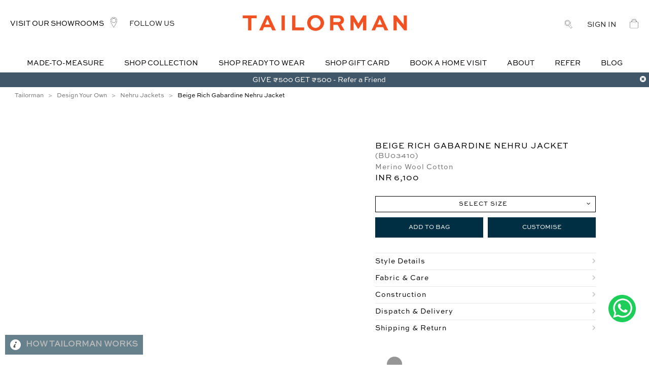

--- FILE ---
content_type: text/html; charset=utf-8
request_url: https://www.tailorman.com/design-your-own/nehru-jackets/beige-rich-gabardine-nehru-jacket
body_size: 1990
content:
<!DOCTYPE html><html lang="en"><head><meta name="google-site-verification" content="1fkQeyjAHgoJ8AsayBX8hoz1MGiahqY9g5J1xmbr46Q"/><script>!function(e,t,a,n,g){e[n]=e[n]||[],e[n].push({"gtm.start":(new Date).getTime(),event:"gtm.js"});var m=t.getElementsByTagName(a)[0],r=t.createElement(a);r.async=!0,r.src="https://www.googletagmanager.com/gtm.js?id=GTM-WG62SVB",m.parentNode.insertBefore(r,m)}(window,document,"script","dataLayer")</script><meta charset="utf-8"><meta name="viewport" content="width=device-width,initial-scale=1"><link rel="manifest" href="manifest.json"><meta name="theme-color" content="#002F43"/><script async defer="defer" src="https://maps.googleapis.com/maps/api/js?key=AIzaSyCRPqZoVk7LVKDbelLQcLzwaPdizO2YPAc"></script><meta name="robots" content="INDEX,FOLLOW"/><meta property="og:type" content="article"/>
    <title> Buy Men's Beige Rich Gabardine Nehru Jacket @Tailorman Custom Made Nehru Jackets</title>
    <meta property="og:title" content=' Buy Men's Beige Rich Gabardine Nehru Jacket @Tailorman Custom Made Nehru Jackets'/>
    <meta property="og:site_name" content=" Buy Men's Beige Rich Gabardine Nehru Jacket @Tailorman Custom Made Nehru Jackets" />
    <meta name="twitter:title" property="og:title" itemprop="title name" content=" Buy Men's Beige Rich Gabardine Nehru Jacket @Tailorman Custom Made Nehru Jackets" />
    <meta property="og:description" content='Design your own Beige Rich Gabardine Nehru Jacket online ✓ Wide range of Nehru Jackets Sizes ✓ Merino Wool Cotton Fabric ✓ Made to Fit ✓ Hassle Free Delivery in India. Buy Now!'/>
    <meta name="twitter:description" property="og:description" itemprop="description" content="Design your own Beige Rich Gabardine Nehru Jacket online ✓ Wide range of Nehru Jackets Sizes ✓ Merino Wool Cotton Fabric ✓ Made to Fit ✓ Hassle Free Delivery in India. Buy Now!" />
    <meta name="description" content="Design your own Beige Rich Gabardine Nehru Jacket online ✓ Wide range of Nehru Jackets Sizes ✓ Merino Wool Cotton Fabric ✓ Made to Fit ✓ Hassle Free Delivery in India. Buy Now!" />
    <meta property="og:image" content='https://s3.ap-south-1.amazonaws.com/assets.web.tm/product/FX03410.jpg'/>
    <meta property="og:image:width" content="600" />
    <meta property="og:image:height" content="250" />
    <meta name="twitter:domain" content="https://www.tailorman.com/design-your-own/nehru-jackets/beige-rich-gabardine-nehru-jacket" />
    <meta name="keywords" content="BU03410, Beige Rich Gabardine Nehru Jacket, Nehru Jackets, Dry Clean Only, Beige Rich Gabardine, Merino Wool Cotton | Tailorman.com" />
    <meta property="og:url" content="https://www.tailorman.com/design-your-own/nehru-jackets/beige-rich-gabardine-nehru-jacket" /><script>!function(e,t,n,a,p,c){e.qp||((a=e.qp=function(){a.qp?a.qp.apply(a,arguments):a.queue.push(arguments)}).queue=[],(p=document.createElement(t)).async=!0,p.src="https://a.quora.com/qevents.js",(c=document.getElementsByTagName(t)[0]).parentNode.insertBefore(p,c))}(window,"script"),qp("init","ef80a235a39e4d3ab0d738c6a1f4efef"),qp("track","ViewContent")</script><noscript><img height="1" width="1" style="display:none" src="https://q.quora.com/_/ad/ef80a235a39e4d3ab0d738c6a1f4efef/pixel?tag=ViewContent&noscript=1"/></noscript><meta name="twitter:card" content="summary"/><meta name="mobile-web-app-capable" content="yes"><link rel="icon" href="/assets/favicon.png" type="image/PNG" sizes="16x16"><meta name="fragment" content="!"></head><body><noscript><iframe src="https://www.googletagmanager.com/ns.html?id=GTM-WG62SVB" height="0" width="0" style="display:none;visibility:hidden"></iframe></noscript><meta name="DynamicPaymentTransactionMethodStart"><meta name="DynamicPaymentTransactionMethodEnd"><noscript>If you're seeing this message, that means <strong>JavaScript has been disabled on your browser</strong>, please <strong>enable JS</strong> to make this app work.</noscript><link rel="stylesheet" href="//cdnjs.cloudflare.com/ajax/libs/semantic-ui/2.2.2/semantic.min.css"><div id="app"></div><h1 style="display:none;">undefined</h1><link href="https://fonts.googleapis.com/css?family=Merriweather:400,700|Palanquin:300,400,500" rel="stylesheet"><link href="https://fonts.googleapis.com/css?family=Source+Sans+Pro:300,400,600" rel="stylesheet"><script>var google_conversion_id=942877754,google_custom_params=window.google_tag_params,google_remarketing_only=!0</script><script src="//www.googleadservices.com/pagead/conversion.js"></script><noscript><div style="display:inline"><img height="1" width="1" style="border-style:none" alt="" src="//googleads.g.doubleclick.net/pagead/viewthroughconversion/942877754/?guid=ON&amp;script=0"/></div></noscript><script type="text/javascript" src="/main.3c6b32a7d22d28b33855.js"></script></body><script>_linkedin_data_partner_id="177258"</script><script>!function(){var t=document.getElementsByTagName("script")[0],e=document.createElement("script");e.type="text/javascript",e.async=!0,e.src="https://snap.licdn.com/li.lms-analytics/insight.min.js",t.parentNode.insertBefore(e,t)}()</script></html>

--- FILE ---
content_type: application/javascript
request_url: https://www.tailorman.com/0.9d52cc46f005a43af8cc.chunk.js
body_size: 16486
content:
webpackJsonp([0],{"./app/containers/Cart/OrderItemAmountCalculation.js":function(e,t,n){"use strict";function r(e){var t=arguments.length>1&&void 0!==arguments[1]?arguments[1]:[],n=arguments[2],r=0,a=0,o=c.a.find(t,{is_local_coupon:!0}),i=c.a.filter(e,function(e){return e.discount_value});if(o&&i.length!=e.length){if(o.condition){var u=c.a.filter(e,function(e){return!(e.discount_value||e.coupons&&e.coupons.length>0)}),s=v(u,o)||[];if(!s.length)return r;var d=s.reduce(function(e,t){return e+t.subTotal},0)}if("INR"==o.discount_type){var l=o.discount_value;r=o.condition&&l>d?d:l}else a=i.reduce(function(e,t){return e+t.subTotal},0),r=Math.round((n-a)*o.discount_value/100),o.condition&&(r=Math.round(d*o.discount_value/100));o.coupon_limit&&r>o.coupon_limit&&(r=o.coupon_limit)}return r}n.d(t,"a",function(){return b}),n.d(t,"e",function(){return f}),n.d(t,"b",function(){return p}),n.d(t,"c",function(){return r}),n.d(t,"d",function(){return s});var a=n("./app/utils/types.js"),o=n("./node_modules/lodash/lodash.js"),c=n.n(o),i=function(e){var t=0;return e&&e.map(function(e){t+=_(e,e.mrp)*e.qty}),t},u=function(e){var t=0;return e&&e.map(function(e){t+=f(e)*e.qty}),t},s=function(e,t){var n=0;return t&&c.a.isArray(t)&&t.length>0&&t.map(function(t){if(1!=t.is_payment_mode&&!t.is_local_coupon)if("PERC"==t.discount_type){var r=Math.round(e*parseFloat(t.discount_value)/100);r&&t.is_local_coupon&&t.coupon_limit&&r>t.coupon_limit&&(r=t.coupon_limit),n+=r}else n+=parseFloat(t.discount_value)}),n},d=function(e,t){var n=0;e&&e.map(function(e){n+=(_(e,e.mrp)-f(e))*e.qty});var a=s(n,t)+r(e,t,n),o=l(t);return 0==a&&0==o||(n-=a+o),n},l=function(e){var t=0;return!c.a.isEmpty(e)&&e.map(function(e){"GIFT"==e.type&&(t+=parseInt(e.value))}),t},p=function(){var e=arguments.length>0&&void 0!==arguments[0]?arguments[0]:{},t=arguments[1],n=arguments[2],a=d(t),o=r(t,n,a);return e.bagTotal=i(t),e.bagDiscount=u(t),e.additionalDiscount=s(a,n)+o,e.orderTotal=d(t,n),e.giftDiscount=l(n),{orderDetails:e,cardDetails:t}},f=function(e){var t=0,n=_(e,e.mrp);if(e.discount_type||(e.discount_type=1),e.discount_type&&e.discount_value)switch(e.discount_type){case 1:t=parseFloat(e.discount_value/e.qty);break;case 2:t=Math.floor(n*e.discount_value/100)}return parseFloat(parseFloat(t).toFixed(2))},m=function(e){var t=_(e,e.mrp);if(e.discount_type||(e.discount_type=1),e.discount_type&&e.discount_value)switch(e.discount_type){case 1:t=parseFloat(t)-parseFloat(e.discount_value/e.qty);break;case 2:t-=Math.floor(t*e.discount_value/100)}return parseFloat(t).toFixed(2)},_=function(e,t){var n=[];e.upcharge&&c.a.isArray(e.upcharge)&&e.upcharge.length>0&&(n=e.upcharge);var r=n.reduce(function(t,n){return n.unit==a.d?t+parseInt(n.value):n.unit==a.c?t+Math.floor(e.mrp*n.value/100):n.value?t+parseInt(n.value):void 0},0);return(parseFloat(t)+r).toFixed(2)},b=function(e){e.qty=e.quantity||e.qty||1;var t=m(e),n=0,r=parseFloat(t),a=0;e.taxes&&c.a.isArray(e.taxes)&&e.taxes.map(function(e){a+=e.percent}),r=r/(100+a)*100,e.taxes=e.taxes&&c.a.isArray(e.taxes)&&e.taxes.map(function(e){return e.value=parseFloat(e.percent)/100*r,e.mrp_before_tax=parseFloat(r),n+=e.value,e});var o=0;if(e.discount_type||(e.discount_type=1),e.discount_type&&e.discount_value)switch(e.discount_type){case 1:o=e.discount_value;break;case 2:o=Math.floor(e.mrp*e.discount_value/100*e.qty)}return e.discount_amount=o,e.discountedMRP=t,e.totalBeforeMRP=parseFloat(t-n).toFixed(2),e.totalCalculatedTax=n,e.subTotal=parseFloat(t)*e.qty,e},v=function(e,t){var n=e;if(t&&t.condition){var r=JSON.parse(t.condition),a=[],o=!0;return r.$and&&r.$and.map(function(e){var t=n;e.$and&&(e.$and.map(function(n){var r=c.a.keys(n)[0],a=c.a.keys(n[r])[0];-1!=JSON.stringify(e).indexOf("sort_mrp_high")&&(t=c.a.orderBy(t,["mrp"],["desc"])),-1!=JSON.stringify(e).indexOf("sort_mrp_low")&&(t=c.a.orderBy(t,["mrp"],["asc"])),t=y(r,a,n[r][a],t,n[r])}),t&&t.length>0?t.map(function(e){e.localdiscountqty>1?(n=n.map(function(t){return t.order_item_id==e.order_item_id&&(t.localdiscountqty=t.localdiscountqty-1),t}),a.push(e)):(a.push(e),n=n.map(function(t){return t.order_item_id==e.order_item_id&&(t.localdiscountqty=0),t}),n=c.a.filter(n,function(t){return t.order_item_id!==e.order_item_id||0!==t.localdiscountqty}))}):(o=!1,n=[]))}),o?a:[]}return[]},y=function(e,t,n,r,a){if("$in"===t){n=n[0].split(",");return c.a.filter(r,function(t){var r=n.indexOf(t[e]);return"item_type_id"==e&&-1!=(r=n.indexOf(""+t[e]))||-1!==r&&n[r]===t[e]})}return"in_stock"==e&&a?c.a.slice(r,0,a):r}},"./app/containers/Cart/actions.js":function(e,t,n){"use strict";function r(e){return{type:I.B,products:e}}function a(e){return{type:I.f,cartDetails:e}}function o(e,t){return{type:I.s,product:e,products:t}}function c(e,t){return{type:I.r,newProducts:e,oldProducts:t}}function i(e,t){return{type:I.o,cartItems:e,products:t}}function u(e){return{type:I.d,products:e}}function s(e){return{type:I.n,cartDetails:e}}function d(e){return{type:I.b,formValues:e}}function l(){return{type:I.c}}function p(e){return{type:I.a,addressarr:e}}function f(e){return{type:I.g,formValues:e}}function m(){return{type:I.t}}function _(e){return{type:I.p,pickuplocation:e}}function b(e){return{type:I.i,formValues:e}}function v(e){return{type:I.l,points:e}}function y(e,t){return{type:I.j,code:e,points:t}}function h(e){return{type:I.h,couponObj:e}}function g(e){return{type:I.m,pointsStatus:e}}function O(){return{type:I.u}}function j(e){return{type:I.w,points:e}}function x(){return{type:I.v}}function k(e,t,n){return{type:I.D,couponSuccessDetails:e,customerId:t,orderId:n}}function w(e){return{type:I.y,discount_type:e}}function C(e){return{type:I.E,status:e}}function T(e){return{type:I.x,order_id:e}}function E(e){return{type:I.C,special_instruction:e}}function S(e,t){return{type:I.F,voucher:e,customer_id:t}}function A(e){return{type:I.q,redeemDetails:e}}t.x=r,t.e=a,t.v=o,t.u=c,t.f=i,t.d=u,t.c=s,t.b=d,t.n=l,t.g=p,t.a=f,t.m=m,t.h=_,t.B=b,t.q=v,t.p=y,t.s=h,t.t=g,t.j=O,t.l=j,t.k=x,t.w=k,t.r=w,t.z=C,t.o=T,t.y=E,t.A=S,t.i=A;var I=n("./app/containers/Cart/constants.js")},"./app/containers/Cart/coupon.js":function(e,t,n){"use strict";n.d(t,"a",function(){return s});var r=n("./node_modules/lodash/lodash.js"),a=n.n(r),o=Object.assign||function(e){for(var t=1;t<arguments.length;t++){var n=arguments[t];for(var r in n)Object.prototype.hasOwnProperty.call(n,r)&&(e[r]=n[r])}return e},c=function(e,t){var n=[];e.upcharge&&e.upcharge.length>0&&(n=e.upcharge),e.profile&&e.profile.measurements&&e.profile.measurements.length>0&&(n=n.concat(a.a.compact(a.a.map(e.profile.measurements,"upcharge"))));var r=n.reduce(function(t,n){return"High Priority Delivery"==n.type?t:1==n.unit?t+parseInt(n.value):2==n.unit?t+Math.floor(e.mrp*n.value/100):n.value?t+parseInt(n.value):void 0},0);return parseInt((parseFloat(t)+r).toFixed(2))},i=function(e,t,n,r,o){if("$in"===t){n=n[0].split(",");return a.a.filter(r,function(t){var r=n.indexOf(t[e]);return"item_type_id"==e&&-1!=(r=n.indexOf(""+t[e]))||-1!==r&&n[r]===t[e]})}return"in_stock"==e&&o?a.a.slice(r,0,o):r},u=function(e,t){var n=e;if(t&&t.condition){var r=JSON.parse(t.condition),o=[],c=!0;return r.$and&&r.$and.map(function(e){var r=n;e.$and&&(e.$and.map(function(t){var n=a.a.keys(t)[0],o=a.a.keys(t[n])[0];-1!=JSON.stringify(e).indexOf("sort_mrp_high")&&(r=a.a.orderBy(r,["mrp"],["desc"])),-1!=JSON.stringify(e).indexOf("sort_mrp_low")&&(r=a.a.orderBy(r,["mrp"],["asc"])),r=i(n,o,t[n][o],r,t[n])}),r&&r.length>0?r.map(function(e){if(e.localdiscountqty>1)if("SUMMERSALE"==t.type||"SUMMERSALE"==t.discountType)for(;0!=e.localdiscountqty;)n=n.map(function(t){return t.order_item_id==e.order_item_id&&(t.localdiscountqty=t.localdiscountqty-1),t}),o.push(e);else n=n.map(function(t){return t.order_item_id==e.order_item_id&&(t.localdiscountqty=t.localdiscountqty-1),t}),o.push(e);else o.push(e),n=n.map(function(t){return t.order_item_id==e.order_item_id&&(t.localdiscountqty=0),t}),n=a.a.filter(n,function(t){return t.order_item_id!==e.order_item_id||0!==t.localdiscountqty})}):(c=!1,n=[]))}),c?o:[]}return[]},s=function(e,t,n){var r=a.a.clone(e);r=r.map(function(e){if(e.discounts&&e.discounts.length>0)return null;if(e.coupons&&e.coupons.length>0){if(!n)return null;e.coupons=[],e.discount_value=0,e.discount_type=1,e.discount_comment=""}return!e.itemDiscountType||2!=e.itemDiscountType&&3!=e.itemDiscountType?Object.assign({},e,{supplier_product_code:e.product_sku||e.product_sku_code,localdiscountqty:e.qty}):null}),r=a.a.compact(r),console.log("localsale",r);var c=[];return t&&t.map(function(e){var t=u(r,e);if(console.log("updatedSaleItems",t),t.length>0){var n={discount:e,applicableTo:t,availedDiscount:u(t,e)};console.log("discountCombObj",n),"SUMMERSALE"!=e.type&&"SUMMERSALE"!=e.discountType||(n.combinations=f(n)),c.push(n)}for(;0!==t.length;)r=r.map(function(e){return a.a.find(t,{order_item_id:e.order_item_id})&&0==e.localdiscountqty?null:e}),r=a.a.compact(r),t=u(r,e),t.length>0&&c.push({discount:e,applicableTo:t,availedDiscount:u(t,e)})}),c&&c.length>0&&(e=e.map(function(e){return c.map(function(t){if("SUMMERSALE"!=t.discount.type&&"SUMMERSALE"!=t.discount.discountType||!t.combinations){if(t.applicableTo&&t.applicableTo.length>0&&-1!=a.a.findIndex(t.applicableTo,{order_item_id:e.order_item_id})){e.coupons=e.coupons||[{}];var n=e.coupons[0]||{},r=0,c="PERC"==t.discount.coupon_dicount_type?2:1;if(t.availedDiscount&&t.availedDiscount.length>0){var i=a.a.filter(t.availedDiscount,{order_item_id:e.order_item_id});i&&i.length>0&&(r=t.discount.coupon_value,100==t.discount.coupon_value&&(r=e.mrp*i.length,c=1))}e.discount_value=2==c?r:(e.discount_value||0)+r,e.discount_type=c,e.discount_comment=t.discount.coupon_code;var u=n.linkedOrderItems||[];u=a.a.concat(u,t.applicableTo.map(function(e){return e.order_item_id})),e.coupons=[o({},t.discount,{discountType:t.discount.type,autoApplied:!0,couponselected:!0,comment:t.discount.coupon_code,value:r,discount_type:r,linkedOrderItems:u})]}}else if(-1!=a.a.findIndex(t.applicableTo,{order_item_id:e.order_item_id})){var s,d=[],l=[];if(t.combinations.map(function(t,n){t.map(function(n){n.order_item_id==e.order_item_id&&(s=n,d=t)}),l=l.concat(t)}),s){var p=0;if(l&&l.length>0){var f=a.a.filter(l,{order_item_id:e.order_item_id});f&&f.length>0&&f&&f.map(function(e){p+=e.combination_discount})}e.coupons=e.coupons||[{}];var m=e.coupons[0]||{};e.discount_value=(e.discount_value||0)+p,e.discount_type=1,e.discount_comment=t.discount.coupon_code;var _=m.linkedOrderItems||[];_=a.a.concat(_,d.map(function(e){return e.order_item_id})),e.coupons=[o({},t.discount,{discountType:t.discount.type,autoApplied:!0,couponselected:!0,comment:t.discount.coupon_code,value:p,discount_type:"INR",linkedOrderItems:_})]}}}),e})),e},d=function(e,t){var n=[];if(e&&e.length>0){var r=0;e.map(function(e){r+=c(e,e.mrp)});for(var a=parseInt(r)-parseInt(t.combination_sum_amount),o=0,i=0;i<e.length;i++){var u=e[i],s=Math.round(c(u,u.mrp)/r*a);o+=s,u.combination_discount=s,i==e.length-1&&(u.combination_discount=s+(a-o)),n.push(u)}}return n},l=function(e,t,n){function r(i,u){for(var s=u;s<e.length-t+i+1;s++)if(a[i]=e[s],i<t-1)r(i+1,s+1);else{var d=Object.assign([],a),l=0;d.map(function(e){l+=c(e,e.mrp)}),n<=l&&(o[l]=d)}}var a=[],o={};return r(0,0),o},p=function e(t,n){var r=arguments.length>2&&void 0!==arguments[2]?arguments[2]:[],o=(t.length,l(t,3,parseInt(n.combination_sum_amount)));if(o){console.log(o,"combination");var c=o[Object.keys(o)[0]];if(!c)return r;o=d(c,n),r.push(o),c.map(function(e,n){var r=a.a.findIndex(t,{mrp:e.mrp});t.splice(r,1)})}return t.length>=3?e(t,n,r):r},f=function(e){var t=a.a.clone(e.availedDiscount),n=[],r=[];return t.length>=3&&(n=p(t,e.discount,n,r)),n}},"./app/containers/Cart/sagas.js":function(e,t,n){"use strict";function r(){var e=arguments.length>0&&void 0!==arguments[0]?arguments[0]:[],t=[];return e.forEach(function(e,n){if(!e.synced){var r=e.mrp;if(e.style_code&&e.cannedStylingDetails){var a=_.find(e.cannedStylingDetails,{code:e.style_code});a&&a.upcharge&&(r+=a.upcharge)}var o=(e.quantity,(e.code||e.item_type_name)+" - "+(e.name||e.display_name)+" - "+(e.product_sku_code||e.sku));t.push({product_Id:e.product_Id,style_code:e.style_code,item_product_Index:n,order_item_id:e.order_item_id||null,parent_sku_id:e.parent_sku_id||null,workflow_id:e.workflow_id||1,sku_id:e.fabric_id||e.sku_id||26273,item_type_id:e.item_type_id||12,mrp:r,qty:parseInt(e.quantity||1),finish_type_id:e.finish_type_id||1,fit_on_date:e.fit_on_date||"",delivery_date:e.delivery_date||"",item_style_id:e.item_style_id||1,comment:e.comment||"Comment",profile_id:e.profile_id||-1,priority_id:e.priority_id||1,display_name:o,upcharge:JSON.stringify(e.upcharge)||"[]",taxes:JSON.stringify(e.taxes)||"[]",discount_type:e.discount_type||0,discount_value:e.discount_value?parseFloat(e.discount_value):0,discount_comment:e.discount_comment?e.discount_comment:"",order_flag:e.order_flag||1,bill_amount:e.subTotal||0,upcharge_amount:e.upcharge_amount||0,delivery_upcharge_amount:e.delivery_upcharge_amount||0,discount_amount:e.discount_amount||0,pickup_id:e.pickup_id,delivery_id:e.delivery_id||e.deliver_id,country_code:e.country_code||"IN"})}}),t}function a(e){var t="",n="";return n=e&&e>0?parseFloat(e/112*100):null,t=n&&n>0?parseFloat(.06*n):null,[{delivery_tax:0,name:"CGST",mrp_before_tax:n,percent:6,value:t,delivery_before_tax:0,order:1},{delivery_tax:0,name:"SGST",mrp_before_tax:n,percent:6,value:t,delivery_before_tax:0,order:2}]}function o(e){var t=arguments.length>1&&void 0!==arguments[1]?arguments[1]:{},n=i(e),r=u(e),o=void 0;return r>0&&(o=a(r)),n+=r,{order_id:t.order_id||null,tailor_id:0,order_type_id:t.order_type_id||1,store_id:t.store_id||11,user_id:t.user_id||0,customer_id:t.customer_id||0,order_date:t.order_date||"",occasion:t.occasion||"ONLINE WEBSITE",occation_date:t.occation_date||"",benficiary_name:t.benficiary_name||"",benficiary_mobile:t.benficiary_mobile||"",benificiary_email:t.benificiary_email||"",in_priority_id:t.in_priority_id||1,payment_type_id:t.payment_type_id||1,payment_details:t.payment_details||"Online",total_amount:n,comment:t.comment||"Online Data",display_name:t.display_name||"Online Oreder",billing_address:t.billing_address||"Billing Address",delivery_address:t.delivery_address||"Delivery Address",pin_number:t.pin_number||"",sales_man_id:t.sales_man_id||0,full_payment_flag:t.full_payment_flag||"Y",shipping_charges:r,redeemcoupon_json:t.redeemcoupon_json||"",shipping_taxes:JSON.stringify(o)||null}}function c(e,t){var n=r(e);return{order:o(e,t),orderItem:n}}function i(e){var t=0;return e&&e.length>0&&e.forEach(function(e){t+=e.subTotal}),t||0}function u(e){var t=0;if(e&&e.length>0){var n=0,r=0,a=0,o=0;if(e.map(function(e,c){var i=e.charges;e.country_code&&i&&"IN"!=e.country_code&&(e.parent_sku_id?(n=parseInt(i),o+=parseInt(e.qty)):e.parent_sku_id||1!==e.max_quantity?(e.qty%2==0?e.qty=e.qty:e.qty=parseInt(e.qty)+1,t+=parseInt(i)*parseInt(e.qty)/e.max_quantity):(r=parseInt(i),a+=parseInt(e.qty)))}),n>0){var c=o;c%2==0?c/=2:c=parseInt(c+1)/2,t+=c*n}if(r>0){var i=a;i%2==0?i=i:i+=1,t+=i*r}}return t}function s(e,t){return t=o(e.products,t),{cardItems:e.cartItems,order:t}}function d(e){var t,n,r,a,o,c,i;return regeneratorRuntime.wrap(function(u){for(;;)switch(u.prev=u.next){case 0:return t="https://www.tailorman.com:443/api/deleteorderitem",u.next=3,Object(W.select)(Object(te.e)());case 3:if(n=u.sent,r=[],e.cartItems.forEach(function(e){e&&r.push(e)}),!r||0!=r.length){u.next=11;break}return u.next=9,Object(W.put)(Object(Z.e)({products:e.products}));case 9:u.next=41;break;case 11:return a=[],e.products&&e.products.length>0&&e.products.map(function(e){e.coupons&&(a=a.concat(e.coupons))}),o=JSON.stringify(s(e,n)),u.prev=14,u.next=17,Object(W.call)(ee.a,t,{method:"POST",headers:{"Content-Type":"application/json"},body:o});case 17:if(c=u.sent,!c.success){u.next=30;break}return u.next=21,Object(W.put)(Object(Z.r)("coupon"));case 21:if(!(i=Object($.a)(e.products,a,!0))||!i.length){u.next=26;break}return i=i.map(function(e){return Object(X.a)(e)}),u.next=26,Object(W.put)(Object(Z.x)(i));case 26:return u.next=28,Object(W.put)(Object(Z.e)({products:i,cartOrderDetails:JSON.parse(o).order}));case 28:u.next=36;break;case 30:if(!c.isLocked){u.next=34;break}window.location.reload(),u.next=36;break;case 34:return u.next=36,Object(W.put)(Object(re.g)({message:""+c.message,title:"Error",level:"error",position:"tr",autoDismiss:5,uid:oe()()}));case 36:u.next=41;break;case 38:u.prev=38,u.t0=u.catch(14),console.log("error: in saveOrders: ",u.t0);case 41:case"end":return u.stop()}},ce[0],this,[[14,38]])}function l(e){var t=arguments.length>1&&void 0!==arguments[1]?arguments[1]:[],n=[],r=e.orderItem||[];return t&&t.length&&t.forEach(function(e,t){var a=!1;r.forEach(function(t,r){if(e.product_Id==t.product_Id){a=!0;var o=Object.assign({},t,e,{synced:!0});o=Object(X.a)(o),n.push(o)}}),a||(e.synced=!0,e=Object(X.a)(e),n.push(e))}),{cartOrderDetails:e.order,products:n}}function p(e){var t,n,r,a,o,c,i;return regeneratorRuntime.wrap(function(u){for(;;)switch(u.prev=u.next){case 0:return t=[],n=!1,u.next=4,Object(W.select)(Object(ne.o)());case 4:return r=u.sent,u.next=7,Object(W.select)(Object(ne.p)());case 7:return a=u.sent,u.next=10,Object(W.select)(Object(te.d)());case 10:o=u.sent,o=e.oldProducts||o||[],c=e.newProducts||[];try{c=c&&c.map(function(e){e=Object.assign({product_Id:oe.a.v4(),productStyingSynced:!0},e);var t=e.product_sku||e.product_sku_code;e.style_code&&e.style_code;var o=void 0,c=void 0;e.mtm_flag,e.item_type_name&&e.item_type_name.replace(/Ready To Wear /g,"");e.style_code?(o=_.find(r,{product_sku_code:t,style_code:e.style_code}),c=_.find(a,{product_sku_code:t,style_code:e.style_code})):(o=_.find(r,{product_sku_code:t}),c=_.find(a,{product_sku_code:t})),e.quantity||(e.quantity=1),o&&(e.fabricmeasurement=o,e.fabricmeasurementSynced=!1,o&&o.profile_id&&(e.profile_id=o.profile_id)),c&&(e.fabricDesign=c.fabric_design,e.upcharge=c.upcharge,e.productStyingSynced=!1);e.item_type_id;return(e.fabricmeasurement||r&&r.length>0)&&(e.fabricmeasurement.size||e.fabricmeasurement.fit||e.fabricmeasurement.length||r&&r.length>0)?(e.synced=!1,e=Object(X.a)(e)):n=!0,e})}catch(e){console.log(e)}if(!n){u.next=19;break}return u.next=17,Object(W.put)(Object(re.g)({message:"One of the Product do not contain the Size Details",title:"Error",level:"error",position:"tr",autoDismiss:5,uid:oe()()}));case 17:u.next=33;break;case 19:return u.prev=19,i=_.concat(o,c),u.next=23,Object(W.put)(Object(re.w)(c));case 23:return u.next=25,Object(W.put)(Object(re.x)(c));case 25:return u.next=27,Object(W.put)(Object(Z.d)(i));case 27:u.next=33;break;case 29:return u.prev=29,u.t0=u.catch(19),u.next=33,Object(W.put)(Object(re.g)({message:"Unable to Add the Product to cart",title:"Error",level:"error",position:"tr",autoDismiss:5,uid:oe()()}));case 33:case"end":return u.stop()}},ce[1],this,[[19,29]])}function f(e){var t,n,r,a,o,c,i,u,s,d,l,p,f,m,b,v,y,h,g;return regeneratorRuntime.wrap(function(O){for(;;)switch(O.prev=O.next){case 0:return t=[],O.next=3,Object(W.select)(Object(ne.o)());case 3:return n=O.sent,O.next=6,Object(W.select)(Object(ne.p)());case 6:return r=O.sent,O.next=9,Object(W.select)(Object(ne.s)());case 9:return a=O.sent,O.next=12,Object(W.select)(Object(te.d)());case 12:if(o=O.sent,c=Object.assign({product_Id:oe.a.v4(),productStyingSynced:!0},e.product),i=c.product_sku||c.product_sku_code,u=void 0,c.style_code&&(u=i+"-"+c.style_code),s=void 0,d=void 0,l="Y"==c.mtm_flag?"design-your-own":"ready-to-wear",p=c.item_type_name&&c.item_type_name.replace(/Ready To Wear /g,""),s=_.find(n,{product_sku_code:i}),d=_.find(r,{product_sku_code:i}),f=_.find(a,{product_sku_code:i}),c.quantity||(c.quantity=1),s&&(c.fabricmeasurement=s,c.fabricmeasurementSynced=!1,c.suggestedSizeInfo=f||null,s&&s.profile_id&&(c.profile_id=s.profile_id)),d&&(c.fabricDesign=d.fabric_design,c.upcharge=d.upcharge,c.productStyingSynced=!1),m=e.product.item_type_id,!(c.fabricmeasurement||n&&n.length>0)){O.next=65;break}if(!(c.fabricmeasurement.size||c.fabricmeasurement.fit||c.fabricmeasurement.length||n&&n.length>0)){O.next=61;break}if(O.prev=30,c.synced=!1,c=Object(X.a)(c),b=(e.products?e.products:o)||[],v=[],y=[],h=void 0,b.length>0?(g=!1,b.forEach(function(t){t.product_Id==e.product.product_Id?(g=!0,v.push(c)):t.fabricmeasurement.product_sku_code==c.product_sku_code&&t.fabricmeasurement.size==c.fabricmeasurement.size&&"N"==c.mtm_flag?(h=!0,t.quantity=parseInt(t.quantity)+1,t=Object(X.a)(t),t.synced=!1,y=b):v.push(t)}),g||v.push(c)):v.push(c),!s){O.next=41;break}return O.next=41,Object(W.put)(Object(re.w)(s));case 41:if(!f){O.next=44;break}return O.next=44,Object(W.put)(Object(re.y)(f));case 44:if(!d){O.next=47;break}return O.next=47,Object(W.put)(Object(re.x)(d));case 47:if(!h){O.next=52;break}return O.next=50,Object(W.put)(Object(Z.d)(y));case 50:O.next=54;break;case 52:return O.next=54,Object(W.put)(Object(Z.d)(v));case 54:O.next=59;break;case 56:O.prev=56,O.t0=O.catch(30),console.log("error: in saveOrders: ",O.t0);case 59:O.next=63;break;case 61:return O.next=63,Object(W.put)(Object(re.g)({message:"Please select size",title:"Error",level:"error",position:"tr",autoDismiss:5,uid:oe()()}));case 63:O.next=67;break;case 65:return O.next=67,Object(W.put)(Object(re.g)({message:"Please select size",title:"Error",level:"error",position:"tr",autoDismiss:5,uid:oe()()}));case 67:case"end":return O.stop()}},ce[2],this,[[30,56]])}function m(){var e,t,n,r,a,o,i,u,s,d,p,f,m,b,v,y,h,g,O,j,x,k,w;return regeneratorRuntime.wrap(function(C){for(;;)switch(C.prev=C.next){case 0:return C.next=2,Object(W.select)(Object(ne.u)());case 2:return e=C.sent,C.next=5,Object(W.select)(Object(te.d)());case 5:return t=C.sent,C.next=8,Object(W.select)(Object(te.e)());case 8:return n=C.sent,C.next=11,Object(W.select)(Object(te.k)());case 11:if(r=C.sent,r&&(n.comment=r),!e.details){C.next=72;break}if(!(t&&t.length>0)){C.next=72;break}return a=c(t,n),o="https://www.tailorman.com:443/api/saveorupdateorder",i="https://www.tailorman.com:443/api/order/item/fabricDesign",u="https://www.tailorman.com:443/api/order/item/fabricSize",C.prev=19,C.next=22,Object(W.call)(ee.a,o,{method:"POST",headers:{"Content-Type":"application/json"},body:JSON.stringify(a)});case 22:if(s=C.sent,s.success||!s.isLocked){C.next=26;break}return window.location.reload(),C.abrupt("return");case 26:if(d=_.find(t,{synced:!0}),p=s.data,f=t,d&&p&&d.order_id!=p.order.order_id&&(f=_.filter(t,{synced:!1})),m=l(p,f),b=m.products,!s.success){C.next=49;break}if(!(v=b&&b.length&&b[0].order_id||p.order.order_id)){C.next=49;break}return y="https://www.tailorman.com:443/api/list/saleItem/coupons?orderId="+v,h=[],C.prev=37,C.next=40,Object(W.call)(ee.a,y);case 40:g=C.sent,g&&g.data.map(function(e){e&&e.coupons&&e.coupons.length>0&&(h=h.concat(e.coupons))}),h=_.uniqBy(h,"coupon_code"),h&&h.length>0&&(O=_.filter(h,{autoapply:!0}),b&&b.map(function(e){e.coupons=_.find(g.data,{order_item_id:e.order_item_id})&&_.find(g.data,{order_item_id:e.order_item_id}).coupons}),(b=Object($.a)(b,O,!0))&&b.length&&(m.products=b.map(function(e){return Object(X.a)(e)}))),C.next=49;break;case 46:C.prev=46,C.t0=C.catch(37),console.log(C.t0);case 49:j=0;case 50:if(!(j<b.length)){C.next=65;break}if(b[j].productStyingSynced){C.next=57;break}return x={order_item_id:b[j].order_item_id,fabricDesign:b[j].fabricDesign},C.next=55,Object(W.call)(ee.a,i,{method:"POST",headers:{"Content-Type":"application/json"},body:JSON.stringify(x)});case 55:k=C.sent,b[j].productStyingSynced=!0;case 57:if(b[j].fabricmeasurementSynced||!b[j].fabricmeasurement){C.next=62;break}return w={mtm_flag:b[j].mtm_flag,order_item_id:b[j].order_item_id,fabricmeasurement:b[j].fabricmeasurement,suggestedSizeInfo:b[j].suggestedSizeInfo},C.next=61,Object(W.call)(ee.a,u,{method:"POST",headers:{"Content-Type":"application/json"},body:JSON.stringify(w)});case 61:b[j].fabricmeasurementSynced=!0;case 62:j++,C.next=50;break;case 65:return C.next=67,Object(W.put)(Object(Z.e)(m));case 67:C.next=72;break;case 69:C.prev=69,C.t1=C.catch(19),console.log("error: in saveOrders: ",C.t1);case 72:case"end":return C.stop()}},ce[3],this,[[19,69],[37,46]])}function b(e){var t=e.data,n=t&&t.orderitem,r=[];return n&&n.forEach(function(e){var t=Object.assign({synced:!0,productStyingSynced:!0,fabricmeasurementSynced:!0,product_Id:oe.a.v4()},e);t.quantity=e.qty,t.sku=e.product_sku,t=Object(X.a)(t),r.push(t),t.fabricdesign&&(t.fabricDesign=t.fabricdesign)}),{order:t,orderItem:r}}function v(e){var t,n,r,a;return regeneratorRuntime.wrap(function(o){for(;;)switch(o.prev=o.next){case 0:if(!(t=e.user)){o.next=20;break}return n="https://www.tailorman.com:443/api/getorderitems",o.prev=3,o.next=6,Object(W.call)(ee.a,n);case 6:if(r=o.sent,!r.success){o.next=11;break}return a=b(r),o.next=11,Object(W.put)(Object(Z.c)(a));case 11:return o.next=13,Object(W.put)(Object(Z.d)());case 13:o.next=18;break;case 15:o.prev=15,o.t0=o.catch(3),console.log(o.t0);case 18:o.next=20;break;case 20:case"end":return o.stop()}},ce[4],this,[[3,15]])}function y(){var e;return regeneratorRuntime.wrap(function(t){for(;;)switch(t.prev=t.next){case 0:return t.next=2,Object(W.takeLatest)(Q.v,v);case 2:return e=t.sent,t.next=5,Object(W.take)(K.LOCATION_CHANGE);case 5:return t.next=7,Object(W.cancel)(e);case 7:case"end":return t.stop()}},ce[5],this)}function h(e){var t,n;return regeneratorRuntime.wrap(function(r){for(;;)switch(r.prev=r.next){case 0:return t="https://www.tailorman.com:443/api/insertcustomeraddress",r.prev=1,r.next=4,Object(W.call)(ee.a,t,{method:"POST",headers:{"Content-Type":"application/json"},body:JSON.stringify(e)});case 4:return n=r.sent,r.next=7,Object(W.put)(Object(Z.n)());case 7:return r.next=9,Object(W.put)(Object(Z.z)(!1));case 9:r.next=14;break;case 11:r.prev=11,r.t0=r.catch(1),console.log("error: in new address: ",r.t0);case 14:case"end":return r.stop()}},ce[6],this,[[1,11]])}function g(e){var t;return regeneratorRuntime.wrap(function(e){for(;;)switch(e.prev=e.next){case 0:return e.next=2,Object(W.takeLatest)(Y.b,h);case 2:return t=e.sent,e.next=5,Object(W.take)(K.LOCATION_CHANGE);case 5:return e.next=7,Object(W.cancel)(t);case 7:case"end":return e.stop()}},ce[7],this)}function O(){var e,t;return regeneratorRuntime.wrap(function(n){for(;;)switch(n.prev=n.next){case 0:return e="https://www.tailorman.com:443/api/getcustomeraddress",n.prev=1,n.next=4,Object(W.call)(ee.a,e);case 4:return t=n.sent,n.next=7,Object(W.put)(Object(Z.g)(t.data));case 7:n.next=11;break;case 9:n.prev=9,n.t0=n.catch(1);case 11:case"end":return n.stop()}},ce[8],this,[[1,9]])}function j(){var e;return regeneratorRuntime.wrap(function(t){for(;;)switch(t.prev=t.next){case 0:return t.next=2,Object(W.takeLatest)(Y.c,O);case 2:return e=t.sent,t.next=5,Object(W.take)(K.LOCATION_CHANGE);case 5:return t.next=7,Object(W.cancel)(e);case 7:case"end":return t.stop()}},ce[9],this)}function x(e){var t,n,r=e.formValues;return regeneratorRuntime.wrap(function(e){for(;;)switch(e.prev=e.next){case 0:return t="https://www.tailorman.com:443/api/redeemcoupon",e.prev=1,e.next=4,Object(W.call)(ee.a,t,{method:"POST",headers:{"Content-Type":"application/json"},body:JSON.stringify(r)});case 4:return n=e.sent,e.next=7,Object(W.put)(Object(re.g)({message:"PromoCode Added successfully",title:"Success",level:"success",position:"tr",autoDismiss:5}));case 7:e.next=12;break;case 9:e.prev=9,e.t0=e.catch(1),console.log("error: in new promocode: ",e.t0);case 12:case"end":return e.stop()}},ce[10],this,[[1,9]])}function k(){var e;return regeneratorRuntime.wrap(function(t){for(;;)switch(t.prev=t.next){case 0:return t.next=2,Object(W.takeLatest)(Y.g,x);case 2:return e=t.sent,t.next=5,Object(W.take)(K.LOCATION_CHANGE);case 5:return t.next=7,Object(W.cancel)(e);case 7:case"end":return t.stop()}},ce[11],this)}function w(){var e,t;return regeneratorRuntime.wrap(function(n){for(;;)switch(n.prev=n.next){case 0:return e="https://www.tailorman.com:443/api/loadstorelocations",n.prev=1,n.next=4,Object(W.call)(ee.a,e);case 4:return t=n.sent,n.next=7,Object(W.put)(Object(Z.h)(t.data));case 7:n.next=12;break;case 9:n.prev=9,n.t0=n.catch(1),console.log("error: in loading store locations: ",n.t0);case 12:case"end":return n.stop()}},ce[12],this,[[1,9]])}function C(){var e;return regeneratorRuntime.wrap(function(t){for(;;)switch(t.prev=t.next){case 0:return t.next=2,Object(W.takeLatest)(Y.t,w);case 2:return e=t.sent,t.next=5,Object(W.take)(K.LOCATION_CHANGE);case 5:return t.next=7,Object(W.cancel)(e);case 7:case"end":return t.stop()}},ce[13],this)}function T(){var e;return regeneratorRuntime.wrap(function(t){for(;;)switch(t.prev=t.next){case 0:return t.next=2,Object(W.takeLatest)(Y.o,d);case 2:return e=t.sent,t.next=5,Object(W.take)(K.LOCATION_CHANGE);case 5:return t.next=7,Object(W.cancel)(e);case 7:case"end":return t.stop()}},ce[14],this)}function E(){var e;return regeneratorRuntime.wrap(function(t){for(;;)switch(t.prev=t.next){case 0:return t.next=2,Object(W.takeLatest)(Y.d,m);case 2:return e=t.sent,t.next=5,Object(W.take)(K.LOCATION_CHANGE);case 5:return t.next=7,Object(W.cancel)(e);case 7:case"end":return t.stop()}},ce[15],this)}function S(){var e;return regeneratorRuntime.wrap(function(t){for(;;)switch(t.prev=t.next){case 0:return t.next=2,Object(W.takeLatest)(Y.r,p);case 2:return e=t.sent,t.next=5,Object(W.take)(K.LOCATION_CHANGE);case 5:return t.next=7,Object(W.cancel)(e);case 7:case"end":return t.stop()}},ce[16],this)}function A(){var e;return regeneratorRuntime.wrap(function(t){for(;;)switch(t.prev=t.next){case 0:return t.next=2,Object(W.takeLatest)(Y.s,f);case 2:return e=t.sent,t.next=5,Object(W.take)(K.LOCATION_CHANGE);case 5:return t.next=7,Object(W.cancel)(e);case 7:case"end":return t.stop()}},ce[17],this)}function I(e){var t,n,r,a,o,c,i=e.formValues;return regeneratorRuntime.wrap(function(e){for(;;)switch(e.prev=e.next){case 0:return e.next=2,Object(W.select)(Object(te.g)());case 2:if(t=e.sent,n="https://www.tailorman.com:443/api/iscouponredeemable",-1==_.findIndex(t,{code:i.promocode,type:"coupon"})){e.next=9;break}return r={type:"coupon",is_redeemable:!1,message:"Coupon Already Applied",points:null,discount_value:0,discount_type:null,code:i.promocode,order_id:i.order_id},e.next=8,Object(W.put)(Object(Z.s)(r));case 8:return e.abrupt("return");case 9:if(i.user.mobile&&i.user.email){e.next=13;break}return e.next=12,Object(W.put)(Object(Z.s)({type:"coupon",is_redeemable:!1,message:"Mobile or email not updated",points:0,discount_type:null,discount_value:0,code:""}));case 12:return e.abrupt("return");case 13:return e.prev=13,e.next=16,Object(W.call)(ee.a,n,{method:"POST",headers:{"Content-Type":"application/json"},body:JSON.stringify(i)});case 16:if(!(a=e.sent)||!a.is_local_coupon){e.next=22;break}return o={type:"coupon",is_redeemable:!!a.isredeemable,message:a.isredeemable?"Successfully redemed the Coupon":a.msg||"Invalid coupon",points:a.coupon_value,discount_value:a.coupon_value,discount_type:a.coupon_type,code:a.coupon_code,is_local_coupon:!0,coupon_limit:a.coupon_limit,coupon_id:a.coupon_id,is_loyality_redeem_disabled:a.is_loyality_redeem_disabled,is_loyality_reward_disabled:a.is_loyality_reward_disabled,condition:a.condition||"",rule:a.rule||"",coupon_discount_comment:a.coupon_discount_comment},e.next=21,Object(W.put)(Object(Z.s)(o));case 21:return e.abrupt("return");case 22:if(!a||!a.data){e.next=27;break}return c=a.data.coupons.redeemable,o={type:"coupon",is_redeemable:"true"==c.is_redeemable,message:c.item_status.message,points:c.series_info?c.series_info.discount_value:null,discount_value:c.series_info?c.series_info.discount_value:0,discount_type:c.series_info?c.series_info.discount_type:null,code:c.code},e.next=27,Object(W.put)(Object(Z.s)(o));case 27:e.next=33;break;case 29:return e.prev=29,e.t0=e.catch(13),e.next=33,Object(W.put)(Object(Z.s)({type:"coupon",is_redeemable:!1,message:"Please Enter Valid Coupon Details",points:0,discount_type:null,discount_value:0,code:""}));case 33:case"end":return e.stop()}},ce[18],this,[[13,29]])}function N(e){var t,n,r,a,o=e.points;return regeneratorRuntime.wrap(function(e){for(;;)switch(e.prev=e.next){case 0:return t="https://www.tailorman.com:443/api/validatepointscode",n={redeem_points:o},e.prev=2,e.next=5,Object(W.call)(ee.a,t,{method:"POST",headers:{"Content-Type":"application/json"},body:JSON.stringify(n)});case 5:if(!(r=e.sent)||!r.data){e.next=10;break}return a=r.data.validation_code,e.next=10,Object(W.put)(Object(Z.t)({type:"redeempoints",is_redeemable:!1,validation_code_status:a.code.item_status.success,message:a.code.item_status.message,redeem_points:a.code.points?a.code.points:null}));case 10:e.next=15;break;case 12:e.prev=12,e.t0=e.catch(2),console.log("error: in new promocode: ",e.t0);case 15:case"end":return e.stop()}},ce[19],this,[[2,12]])}function P(e){var t,n,r,a,o,c,i=e.code,u=e.points;return regeneratorRuntime.wrap(function(e){for(;;)switch(e.prev=e.next){case 0:return e.next=2,Object(W.select)(Object(te.e)());case 2:return t=e.sent,n="https://www.tailorman.com:443/api/ispointsredeemable",r={validation_code:i,redeem_points:u},e.prev=5,e.next=8,Object(W.call)(ee.a,n,{method:"POST",headers:{"Content-Type":"application/json"},body:JSON.stringify(r)});case 8:if(!(a=e.sent)||!a.data){e.next=17;break}if(o=a.data.points&&a.data.points.redeemable,c={type:"redeempoints",is_redeemable:"true"==o.is_redeemable,message:o.item_status.message,points:o.points||u,points_currency_ratio:o.points_currency_ratio,points_redeem_value:o.points_redeem_value,discount_value:o.points_redeem_value,validation_code:i},!o){e.next=17;break}return e.next=15,Object(W.put)(Object(Z.t)(c));case 15:return e.next=17,Object(W.put)(Object(Z.s)(c));case 17:e.next=22;break;case 19:e.prev=19,e.t0=e.catch(5),console.log("error: in new promocode: ",e.t0);case 22:case"end":return e.stop()}},ce[20],this,[[5,19]])}function D(){var e;return regeneratorRuntime.wrap(function(t){for(;;)switch(t.prev=t.next){case 0:return t.next=2,Object(W.takeLatest)(Y.i,I);case 2:return e=t.sent,t.next=5,Object(W.take)(K.LOCATION_CHANGE);case 5:return t.next=7,Object(W.cancel)(e);case 7:case"end":return t.stop()}},ce[21],this)}function q(){var e;return regeneratorRuntime.wrap(function(t){for(;;)switch(t.prev=t.next){case 0:return t.next=2,Object(W.takeLatest)(Y.l,N);case 2:return e=t.sent,t.next=5,Object(W.take)(K.LOCATION_CHANGE);case 5:return t.next=7,Object(W.cancel)(e);case 7:case"end":return t.stop()}},ce[22],this)}function R(){var e;return regeneratorRuntime.wrap(function(t){for(;;)switch(t.prev=t.next){case 0:return t.next=2,Object(W.takeLatest)(Y.j,P);case 2:return e=t.sent,t.next=5,Object(W.take)(K.LOCATION_CHANGE);case 5:return t.next=7,Object(W.cancel)(e);case 7:case"end":return t.stop()}},ce[23],this)}function L(e){var t,n;return regeneratorRuntime.wrap(function(e){for(;;)switch(e.prev=e.next){case 0:return t="https://www.tailorman.com:443/api/loadLoyalityPoints",e.prev=1,e.next=4,Object(W.call)(ee.a,t);case 4:return n=e.sent,e.next=7,Object(W.put)(Object(Z.l)(n.data.loyality_points));case 7:e.next=13;break;case 9:return e.prev=9,e.t0=e.catch(1),e.next=13,Object(W.put)(Object(Z.k)());case 13:case"end":return e.stop()}},ce[24],this,[[1,9]])}function F(){var e;return regeneratorRuntime.wrap(function(t){for(;;)switch(t.prev=t.next){case 0:return t.next=2,Object(W.takeLatest)(Y.u,L);case 2:return e=t.sent,t.next=5,Object(W.take)(K.LOCATION_CHANGE);case 5:return t.next=7,Object(W.cancel)(e);case 7:case"end":return t.stop()}},ce[25],this)}function M(e){var t,n,r,a,o,c,i,u,s,d,l;e.couponSuccessDetails,e.customerId,e.orderId;return regeneratorRuntime.wrap(function(e){for(;;)switch(e.prev=e.next){case 0:return t=void 0,e.next=3,Object(W.select)(Object(ne.u)());case 3:return n=e.sent,e.next=6,Object(W.select)(Object(te.d)());case 6:return r=e.sent,e.next=9,Object(W.select)(Object(te.e)());case 9:return a=e.sent,e.next=12,Object(W.select)(Object(te.g)());case 12:return o=e.sent,e.next=15,Object(W.select)(Object(te.d)());case 15:if(c=e.sent,i="https://www.tailorman.com:443/api/validatediscounts",t={discounts:o,save_discounts:!0,order_id:a.order_id},u=a.total_amount,s=Object(X.d)(u,o)+Object(X.c)(c,o,u),!(d=s>u)){e.next=25;break}return e.next=24,Object(W.put)(Object(re.g)({message:"Coupon Amount Can not be greater than Total Amount",title:"error",level:"error",position:"tr",autoDismiss:5,uid:oe()()}));case 24:return e.abrupt("return");case 25:return e.prev=25,e.next=28,Object(W.call)(ee.a,i,{method:"POST",headers:{"Content-Type":"application/json"},body:JSON.stringify(t)});case 28:if(l=e.sent,!l.success){e.next=34;break}return e.next=32,Object(W.put)(Object(Z.o)());case 32:e.next=36;break;case 34:return e.next=36,Object(W.put)(Object(re.g)({message:"promocode validation failed please try again ",title:"error",level:"error",position:"tr",autoDismiss:5}));case 36:e.next=42;break;case 38:return e.prev=38,e.t0=e.catch(25),e.next=42,Object(W.put)(Object(re.g)({message:"promocode validation failed please try again ",title:"error",level:"error",position:"tr",autoDismiss:5}));case 42:case"end":return e.stop()}},ce[26],this,[[25,38]])}function H(e){var t,n,r,a,o,c=e.order_id;return regeneratorRuntime.wrap(function(e){for(;;)switch(e.prev=e.next){case 0:return t="https://www.tailorman.com:443/api/order/getHashedText",e.next=3,Object(W.select)(Object(te.e)());case 3:return n=e.sent,r=c||n.order_id,a={order_id:r,is_repay:!!c,surl:"https://www.tailorman.com:443/api/paymentsuccess",furl:"https://www.tailorman.com:443/api/paymentfailure",curl:"https://www.tailorman.com:443/api/paymentcallback"},e.prev=6,e.next=9,Object(W.call)(ee.a,t,{method:"POST",headers:{"Content-Type":"application/json"},body:JSON.stringify(a)});case 9:if(o=e.sent,!o.success){e.next=14;break}window.open(o.data,"_self"),e.next=16;break;case 14:return e.next=16,Object(W.put)(Object(re.g)({message:o&&o.error||"Unable to Process your payment please try after some time",title:"Failure",level:"error",position:"tr",autoDismiss:30}));case 16:e.next=20;break;case 18:e.prev=18,e.t0=e.catch(6);case 20:case"end":return e.stop()}},ce[27],this,[[6,18]])}function U(){var e,t,n,r;return regeneratorRuntime.wrap(function(a){for(;;)switch(a.prev=a.next){case 0:return a.next=2,Object(W.select)(Object(te.e)());case 2:return e=a.sent,a.next=5,Object(W.select)(Object(te.g)());case 5:return t=a.sent,n="https://www.tailorman.com:443/api/updateordercoupondetails",a.prev=7,a.next=10,Object(W.call)(ee.a,n,{method:"POST",headers:{"Content-Type":"application/json"},body:JSON.stringify({orderId:e.order_id,couponSuccessDetails:JSON.stringify(t)})});case 10:r=a.sent,a.next=16;break;case 13:a.prev=13,a.t0=a.catch(7),console.log("Unable to Remove the Coupon details");case 16:case"end":return a.stop()}},ce[28],this,[[7,13]])}function G(){var e;return regeneratorRuntime.wrap(function(t){for(;;)switch(t.prev=t.next){case 0:return t.next=2,Object(W.takeLatest)(Y.D,M);case 2:return e=t.sent,t.next=5,Object(W.take)(K.LOCATION_CHANGE);case 5:return t.next=7,Object(W.cancel)(e);case 7:case"end":return t.stop()}},ce[29],this)}function J(){var e;return regeneratorRuntime.wrap(function(t){for(;;)switch(t.prev=t.next){case 0:return t.next=2,Object(W.takeLatest)(Y.y,U);case 2:return e=t.sent,t.next=5,Object(W.take)(K.LOCATION_CHANGE);case 5:return t.next=7,Object(W.cancel)(e);case 7:case"end":return t.stop()}},ce[30],this)}function B(){var e;return regeneratorRuntime.wrap(function(t){for(;;)switch(t.prev=t.next){case 0:return t.next=2,Object(W.takeLatest)(Y.x,H);case 2:return e=t.sent,t.next=5,Object(W.take)(K.LOCATION_CHANGE);case 5:return t.next=7,Object(W.cancel)(e);case 7:case"end":return t.stop()}},ce[31],this)}function z(){var e;return regeneratorRuntime.wrap(function(t){for(;;)switch(t.prev=t.next){case 0:return t.next=2,Object(W.takeLatest)(Y.F,V);case 2:return e=t.sent,t.next=5,Object(W.take)(K.LOCATION_CHANGE);case 5:return t.next=7,Object(W.cancel)(e);case 7:case"end":return t.stop()}},ce[32],this)}function V(e){var t,n,r,a,o,c,i,u,s=e.voucher,d=e.customer_id;return regeneratorRuntime.wrap(function(e){for(;;)switch(e.prev=e.next){case 0:return e.next=2,Object(W.select)(Object(te.e)());case 2:return t=e.sent,e.next=5,Object(W.select)(Object(te.d)());case 5:return n=e.sent,e.next=8,Object(W.select)(Object(te.g)());case 8:if(r=e.sent,a={gift_vocher:s,customer_id:d},-1==_.findIndex(r,{code:a.gift_vocher,type:"GIFT"})){e.next=15;break}return o={type:"GIFT",is_redeemable:!1,msg:"Gift Coupon Code Already Applied",code:a.gift_vocher},e.next=14,Object(W.put)(Object(Z.s)(o));case 14:return e.abrupt("return");case 15:return c="https://www.tailorman.com:443/api/order/validatevocher",e.prev=16,e.next=19,Object(W.call)(ee.a,c,{method:"POST",headers:{"Content-Type":"application/json"},body:JSON.stringify(a)});case 19:if(i=e.sent,!i.isredeemable){e.next=26;break}return u=Object.assign({},i,{type:"GIFT",is_redeemable:!1,is_gift_validated:!0,code:a.gift_vocher}),e.next=24,Object(W.put)(Object(Z.s)(u));case 24:e.next=29;break;case 26:return i.type="GIFT",e.next=29,Object(W.put)(Object(Z.s)(i));case 29:e.next=34;break;case 31:e.prev=31,e.t0=e.catch(16),console.log("giftcoupone validation failed",e.t0);case 34:case"end":return e.stop()}},ce[33],this,[[16,31]])}Object.defineProperty(t,"__esModule",{value:!0}),t.deleteCartItemDetails=d,t.addBundledItemsToCart=p,t.updateCartDetails=f,t.syncCartWithDB=m,t.loadCartDBData=v,t.loadCartLoginData=y,t.insertAddressDetails=h,t.details=g,t.loadCustomerAddressData=O,t.loadCustomerAddress=j,t.insertCartPromoCode=x,t.insertPromoCode=k,t.loadStoreLocationsData=w,t.loadStoreLocations=C,t.deleteCartItems=T,t.cartRequestSync=E,t.addBundledItemsToCartWatcher=S,t.updateCartData=A,t.validateCartPromoCode=I,t.validateCartRedeemPoints=N,t.redeemCartPoints=P,t.validatePromoCode=D,t.validateRedeemPoints=q,t.redeemCode=R,t.loadUserLoyalityPoints=L,t.loadPoints=F,t.updateUserCouponDetails=M,t.makeOrderPayment=H,t.updateRedemCouponDetails=U,t.updateCouponDetails=G,t.couponUpdate=J,t.postPaymentRequest=B,t.validateGiftCoupone=z;var $=(n("./node_modules/react-router/es/index.js"),n("./app/containers/Cart/coupon.js")),W=n("./node_modules/redux-saga/effects.js"),K=(n.n(W),n("./node_modules/react-router-redux/lib/index.js")),Y=(n.n(K),n("./app/containers/Cart/constants.js")),Q=(n("./app/containers/Login/constants.js"),n("./app/containers/App/constants.js")),X=n("./app/containers/Cart/OrderItemAmountCalculation.js"),Z=n("./app/containers/Cart/actions.js"),ee=n("./app/utils/request.js"),te=n("./app/containers/Cart/selectors.js"),ne=n("./app/containers/App/selectors.js"),re=n("./app/containers/App/actions.js"),ae=n("./node_modules/uuid/index.js"),oe=n.n(ae),ce=[d,p,f,m,v,y,h,g,O,j,x,k,w,C,T,E,S,A,I,N,P,D,q,R,L,F,M,H,U,G,J,B,z,V].map(regeneratorRuntime.mark);t.default=[A,T,E,y,g,j,k,C,D,q,R,F,G,J,S,B,z]},"./app/containers/Cart/selectors.js":function(e,t,n){"use strict";n.d(t,"d",function(){return c}),n.d(t,"h",function(){return o}),n.d(t,"e",function(){return i}),n.d(t,"l",function(){return u}),n.d(t,"f",function(){return s}),n.d(t,"i",function(){return d}),n.d(t,"c",function(){return p}),n.d(t,"j",function(){return l}),n.d(t,"m",function(){return f}),n.d(t,"k",function(){return m}),n.d(t,"g",function(){return _}),n.d(t,"a",function(){return b}),n.d(t,"b",function(){return v});var r=n("./node_modules/reselect/es/index.js"),a=function(){return function(e){return e.get("cart")}},o=function(){return Object(r.a)(a(),function(e){return e.get("pickuplocation")})},c=function(){return Object(r.a)(a(),function(e){var t=e.get("cartProducts");return t.toJS?t.toJS():t})},i=function(){return Object(r.a)(a(),function(e){return e.get("cartOrderDetails")})},u=function(){return Object(r.a)(a(),function(e){return e.get("addressarr")})},s=function(){return Object(r.a)(a(),function(e){return e.get("coupon_success_details")})},d=function(){return Object(r.a)(a(),function(e){return e.get("redeem_points_success_details")})},l=function(){return Object(r.a)(a(),function(e){return e.get("redeem_code_success_details")})},p=function(){return Object(r.a)(a(),function(e){return e.get("loyalitypoints")})},f=function(){return Object(r.a)(a(),function(e){return e.get("user_address_form_status")})},m=function(){return Object(r.a)(a(),function(e){return e.get("special_intructions")})},_=function(){return Object(r.a)(a(),function(e){return e.get("discounts")})},b=function(){return Object(r.a)(a(),function(e){return e.get("gift_success_details")})},v=function(){return Object(r.a)(a(),function(e){return e.get("gift_redeem_success")})}},"./app/utils/types.js":function(e,t,n){"use strict";n.d(t,"d",function(){return r}),n.d(t,"c",function(){return a}),n.d(t,"a",function(){return o}),n.d(t,"b",function(){return c});var r=1,a=2,o="https://s3.ap-south-1.amazonaws.com/assets.web.tm",c=["NO CONTRAST","NO","None"]},"./node_modules/redux-saga/effects.js":function(e,t,n){e.exports=n("./node_modules/redux-saga/lib/effects.js")},"./node_modules/redux-saga/lib/effects.js":function(e,t,n){"use strict";Object.defineProperty(t,"__esModule",{value:!0});var r=n("./node_modules/redux-saga/lib/internal/io.js");Object.defineProperty(t,"take",{enumerable:!0,get:function(){return r.take}}),Object.defineProperty(t,"takem",{enumerable:!0,get:function(){return r.takem}}),Object.defineProperty(t,"put",{enumerable:!0,get:function(){return r.put}}),Object.defineProperty(t,"race",{enumerable:!0,get:function(){return r.race}}),Object.defineProperty(t,"call",{enumerable:!0,get:function(){return r.call}}),Object.defineProperty(t,"apply",{enumerable:!0,get:function(){return r.apply}}),Object.defineProperty(t,"cps",{enumerable:!0,get:function(){return r.cps}}),Object.defineProperty(t,"fork",{enumerable:!0,get:function(){return r.fork}}),Object.defineProperty(t,"spawn",{enumerable:!0,get:function(){return r.spawn}}),Object.defineProperty(t,"join",{enumerable:!0,get:function(){return r.join}}),Object.defineProperty(t,"cancel",{enumerable:!0,get:function(){return r.cancel}}),Object.defineProperty(t,"select",{enumerable:!0,get:function(){return r.select}}),Object.defineProperty(t,"actionChannel",{enumerable:!0,get:function(){return r.actionChannel}}),Object.defineProperty(t,"cancelled",{enumerable:!0,get:function(){return r.cancelled}}),Object.defineProperty(t,"flush",{enumerable:!0,get:function(){return r.flush}}),Object.defineProperty(t,"takeEvery",{enumerable:!0,get:function(){return r.takeEvery}}),Object.defineProperty(t,"takeLatest",{enumerable:!0,get:function(){return r.takeLatest}}),Object.defineProperty(t,"throttle",{enumerable:!0,get:function(){return r.throttle}})},"./node_modules/redux-saga/lib/internal/buffers.js":function(e,t,n){"use strict";function r(){var e=arguments.length>0&&void 0!==arguments[0]?arguments[0]:10,t=arguments[1],n=new Array(e),r=0,a=0,s=0,d=function(t){n[a]=t,a=(a+1)%e,r++},l=function(){if(0!=r){var t=n[s];return n[s]=null,r--,s=(s+1)%e,t}},p=function(){for(var e=[];r;)e.push(l());return e};return{isEmpty:function(){return 0==r},put:function(l){if(r<e)d(l);else{var f=void 0;switch(t){case c:throw new Error(o);case i:n[a]=l,a=(a+1)%e,s=a;break;case u:f=2*e,n=p(),r=n.length,a=n.length,s=0,n.length=f,e=f,d(l)}}},take:l,flush:p}}Object.defineProperty(t,"__esModule",{value:!0}),t.buffers=t.BUFFER_OVERFLOW=void 0;var a=n("./node_modules/redux-saga/lib/internal/utils.js"),o=t.BUFFER_OVERFLOW="Channel's Buffer overflow!",c=1,i=3,u=4,s={isEmpty:a.kTrue,put:a.noop,take:a.noop};t.buffers={none:function(){return s},fixed:function(e){return r(e,c)},dropping:function(e){return r(e,2)},sliding:function(e){return r(e,i)},expanding:function(e){return r(e,u)}}},"./node_modules/redux-saga/lib/internal/channel.js":function(e,t,n){"use strict";function r(){function e(e){return n.push(e),function(){return(0,u.remove)(n,e)}}function t(e){for(var t=n.slice(),r=0,a=t.length;r<a;r++)t[r](e)}var n=[];return{subscribe:e,emit:t}}function a(){function e(){if(c&&i.length)throw(0,u.internalErr)("Cannot have a closed channel with pending takers");if(i.length&&!o.isEmpty())throw(0,u.internalErr)("Cannot have pending takers with non empty buffer")}function t(t){if(e(),(0,u.check)(t,u.is.notUndef,m),!c){if(!i.length)return o.put(t);for(var n=0;n<i.length;n++){var r=i[n];if(!r[u.MATCH]||r[u.MATCH](t))return i.splice(n,1),r(t)}}}function n(t){e(),(0,u.check)(t,u.is.func,"channel.take's callback must be a function"),c&&o.isEmpty()?t(l):o.isEmpty()?(i.push(t),t.cancel=function(){return(0,u.remove)(i,t)}):t(o.take())}function r(t){if(e(),(0,u.check)(t,u.is.func,"channel.flush' callback must be a function"),c&&o.isEmpty())return void t(l);t(o.flush())}function a(){if(e(),!c&&(c=!0,i.length)){var t=i;i=[];for(var n=0,r=t.length;n<r;n++)t[n](l)}}var o=arguments.length>0&&void 0!==arguments[0]?arguments[0]:s.buffers.fixed(),c=!1,i=[];return(0,u.check)(o,u.is.buffer,f),{take:n,put:t,flush:r,close:a,get __takers__(){return i},get __closed__(){return c}}}function o(e){var t=arguments.length>1&&void 0!==arguments[1]?arguments[1]:s.buffers.none(),n=arguments[2];arguments.length>2&&(0,u.check)(n,u.is.func,"Invalid match function passed to eventChannel");var r=a(t),o=e(function(e){if(p(e))return void r.close();n&&!n(e)||r.put(e)});if(!u.is.func(o))throw new Error("in eventChannel: subscribe should return a function to unsubscribe");return{take:r.take,flush:r.flush,close:function(){r.__closed__||(r.close(),o())}}}function c(e){var t=o(function(t){return e(function(e){if(e[u.SAGA_ACTION])return void t(e);(0,d.asap)(function(){return t(e)})})});return i({},t,{take:function(e,n){arguments.length>1&&((0,u.check)(n,u.is.func,"channel.take's matcher argument must be a function"),e[u.MATCH]=n),t.take(e)}})}Object.defineProperty(t,"__esModule",{value:!0}),t.UNDEFINED_INPUT_ERROR=t.INVALID_BUFFER=t.isEnd=t.END=void 0;var i=Object.assign||function(e){for(var t=1;t<arguments.length;t++){var n=arguments[t];for(var r in n)Object.prototype.hasOwnProperty.call(n,r)&&(e[r]=n[r])}return e};t.emitter=r,t.channel=a,t.eventChannel=o,t.stdChannel=c;var u=n("./node_modules/redux-saga/lib/internal/utils.js"),s=n("./node_modules/redux-saga/lib/internal/buffers.js"),d=n("./node_modules/redux-saga/lib/internal/scheduler.js"),l=t.END={type:"@@redux-saga/CHANNEL_END"},p=t.isEnd=function(e){return e&&"@@redux-saga/CHANNEL_END"===e.type},f=t.INVALID_BUFFER="invalid buffer passed to channel factory function",m=t.UNDEFINED_INPUT_ERROR="Saga was provided with an undefined action"},"./node_modules/redux-saga/lib/internal/io.js":function(e,t,n){"use strict";function r(e,t,n){return t in e?Object.defineProperty(e,t,{value:n,enumerable:!0,configurable:!0,writable:!0}):e[t]=n,e}function a(){var e=arguments.length>0&&void 0!==arguments[0]?arguments[0]:"*";if(arguments.length&&(0,x.check)(arguments[0],x.is.notUndef,"take(patternOrChannel): patternOrChannel is undefined"),x.is.pattern(e))return M(C,{pattern:e});if(x.is.channel(e))return M(C,{channel:e});throw new Error("take(patternOrChannel): argument "+String(e)+" is not valid channel or a valid pattern")}function o(e,t){return arguments.length>1?((0,x.check)(e,x.is.notUndef,"put(channel, action): argument channel is undefined"),(0,x.check)(e,x.is.channel,"put(channel, action): argument "+e+" is not a valid channel"),(0,x.check)(t,x.is.notUndef,"put(channel, action): argument action is undefined")):((0,x.check)(e,x.is.notUndef,"put(action): argument action is undefined"),t=e,e=null),M(T,{channel:e,action:t})}function c(e){return M(E,e)}function i(e,t,n){(0,x.check)(t,x.is.notUndef,e+": argument fn is undefined");var r=null;if(x.is.array(t)){var a=t,o=j(a,2);r=o[0],t=o[1]}else if(t.fn){var c=t;r=c.context,t=c.fn}return(0,x.check)(t,x.is.func,e+": argument "+t+" is not a function"),{context:r,fn:t,args:n}}function u(e){for(var t=arguments.length,n=Array(t>1?t-1:0),r=1;r<t;r++)n[r-1]=arguments[r];return M(S,i("call",e,n))}function s(e,t){var n=arguments.length>2&&void 0!==arguments[2]?arguments[2]:[];return M(S,i("apply",{context:e,fn:t},n))}function d(e){for(var t=arguments.length,n=Array(t>1?t-1:0),r=1;r<t;r++)n[r-1]=arguments[r];return M(A,i("cps",e,n))}function l(e){for(var t=arguments.length,n=Array(t>1?t-1:0),r=1;r<t;r++)n[r-1]=arguments[r];return M(I,i("fork",e,n))}function p(e){for(var t=arguments.length,n=Array(t>1?t-1:0),r=1;r<t;r++)n[r-1]=arguments[r];var a=l.apply(void 0,[e].concat(n));return a[I].detached=!0,a}function f(e){if((0,x.check)(e,x.is.notUndef,"join(task): argument task is undefined"),!H(e))throw new Error("join(task): argument "+e+" is not a valid Task object \n(HINT: if you are getting this errors in tests, consider using createMockTask from redux-saga/utils)");return M(N,e)}function m(e){if((0,x.check)(e,x.is.notUndef,"cancel(task): argument task is undefined"),!H(e))throw new Error("cancel(task): argument "+e+" is not a valid Task object \n(HINT: if you are getting this errors in tests, consider using createMockTask from redux-saga/utils)");return M(P,e)}function _(e){for(var t=arguments.length,n=Array(t>1?t-1:0),r=1;r<t;r++)n[r-1]=arguments[r];return 0===arguments.length?e=x.ident:((0,x.check)(e,x.is.notUndef,"select(selector,[...]): argument selector is undefined"),(0,x.check)(e,x.is.func,"select(selector,[...]): argument "+e+" is not a function")),M(D,{selector:e,args:n})}function b(e,t){return(0,x.check)(e,x.is.notUndef,"actionChannel(pattern,...): argument pattern is undefined"),arguments.length>1&&((0,x.check)(t,x.is.notUndef,"actionChannel(pattern, buffer): argument buffer is undefined"),(0,x.check)(t,x.is.notUndef,"actionChannel(pattern, buffer): argument "+t+" is not a valid buffer")),M(q,{pattern:e,buffer:t})}function v(){return M(R,{})}function y(e){return(0,x.check)(e,x.is.channel,"flush(channel): argument "+e+" is not valid channel"),M(L,e)}function h(e,t){for(var n=arguments.length,r=Array(n>2?n-2:0),a=2;a<n;a++)r[a-2]=arguments[a];return l.apply(void 0,[k.takeEveryHelper,e,t].concat(r))}function g(e,t){for(var n=arguments.length,r=Array(n>2?n-2:0),a=2;a<n;a++)r[a-2]=arguments[a];return l.apply(void 0,[k.takeLatestHelper,e,t].concat(r))}function O(e,t,n){for(var r=arguments.length,a=Array(r>3?r-3:0),o=3;o<r;o++)a[o-3]=arguments[o];return l.apply(void 0,[k.throttleHelper,e,t,n].concat(a))}Object.defineProperty(t,"__esModule",{value:!0}),t.asEffect=t.takem=void 0;var j=function(){function e(e,t){var n=[],r=!0,a=!1,o=void 0;try{for(var c,i=e[Symbol.iterator]();!(r=(c=i.next()).done)&&(n.push(c.value),!t||n.length!==t);r=!0);}catch(e){a=!0,o=e}finally{try{!r&&i.return&&i.return()}finally{if(a)throw o}}return n}return function(t,n){if(Array.isArray(t))return t;if(Symbol.iterator in Object(t))return e(t,n);throw new TypeError("Invalid attempt to destructure non-iterable instance")}}();t.take=a,t.put=o,t.race=c,t.call=u,t.apply=s,t.cps=d,t.fork=l,t.spawn=p,t.join=f,t.cancel=m,t.select=_,t.actionChannel=b,t.cancelled=v,t.flush=y,t.takeEvery=h,t.takeLatest=g,t.throttle=O;var x=n("./node_modules/redux-saga/lib/internal/utils.js"),k=n("./node_modules/redux-saga/lib/internal/sagaHelpers.js"),w=(0,x.sym)("IO"),C="TAKE",T="PUT",E="RACE",S="CALL",A="CPS",I="FORK",N="JOIN",P="CANCEL",D="SELECT",q="ACTION_CHANNEL",R="CANCELLED",L="FLUSH",F=function(e,t){return e+" has been deprecated in favor of "+t+", please update your code"},M=function(e,t){var n;return n={},r(n,w,!0),r(n,e,t),n};a.maybe=function(){var e=a.apply(void 0,arguments);return e[C].maybe=!0,e};t.takem=(0,x.deprecate)(a.maybe,F("takem","take.maybe"));o.resolve=function(){var e=o.apply(void 0,arguments);return e[T].resolve=!0,e},o.sync=(0,x.deprecate)(o.resolve,F("put.sync","put.resolve"));var H=function(e){return e[x.TASK]},U=function(e){return function(t){return t&&t[w]&&t[e]}};t.asEffect={take:U(C),put:U(T),race:U(E),call:U(S),cps:U(A),fork:U(I),join:U(N),cancel:U(P),select:U(D),actionChannel:U(q),cancelled:U(R),flush:U(L)}},"./node_modules/redux-saga/lib/internal/sagaHelpers.js":function(e,t,n){"use strict";function r(e,t){function n(t,n){if(o===m)return f;if(n)throw o=m,n;a&&a(t);var r=e[o](),c=u(r,3),i=c[0],s=c[1],d=c[2];return o=i,a=d,o===m?f:s}var r=arguments.length>2&&void 0!==arguments[2]?arguments[2]:"iterator",a=void 0,o=t;return(0,d.makeIterator)(n,function(e){return n(null,e)},r,!0)}function a(e){return d.is.channel(e)?"channel":Array.isArray(e)?String(e.map(function(e){return String(e)})):String(e)}function o(e,t){for(var n=arguments.length,o=Array(n>2?n-2:0),c=2;c<n;c++)o[c-2]=arguments[c];var i={done:!1,value:(0,l.take)(e)},u=function(e){return{done:!1,value:l.fork.apply(void 0,[t].concat(o,[e]))}},d=void 0,p=function(e){return d=e};return r({q1:function(){return["q2",i,p]},q2:function(){return d===s.END?[m]:["q1",u(d)]}},"q1","takeEvery("+a(e)+", "+t.name+")")}function c(e,t){for(var n=arguments.length,o=Array(n>2?n-2:0),c=2;c<n;c++)o[c-2]=arguments[c];var i={done:!1,value:(0,l.take)(e)},u=function(e){return{done:!1,value:l.fork.apply(void 0,[t].concat(o,[e]))}},d=function(e){return{done:!1,value:(0,l.cancel)(e)}},p=void 0,f=void 0,_=function(e){return p=e},b=function(e){return f=e};return r({q1:function(){return["q2",i,b]},q2:function(){return f===s.END?[m]:p?["q3",d(p)]:["q1",u(f),_]},q3:function(){return["q1",u(f),_]}},"q1","takeLatest("+a(e)+", "+t.name+")")}function i(e,t,n){for(var o=arguments.length,c=Array(o>3?o-3:0),i=3;i<o;i++)c[i-3]=arguments[i];var u=void 0,f=void 0,_={done:!1,value:(0,l.actionChannel)(t,p.buffers.sliding(1))},b=function(){return{done:!1,value:(0,l.take)(f,t)}},v=function(e){return{done:!1,value:l.fork.apply(void 0,[n].concat(c,[e]))}},y={done:!1,value:(0,l.call)(d.delay,e)},h=function(e){return u=e},g=function(e){return f=e};return r({q1:function(){return["q2",_,g]},q2:function(){return["q3",b(),h]},q3:function(){return u===s.END?[m]:["q4",v(u)]},q4:function(){return["q2",y]}},"q1","throttle("+a(t)+", "+n.name+")")}Object.defineProperty(t,"__esModule",{value:!0}),t.throttle=t.takeLatest=t.takeEvery=void 0;var u=function(){function e(e,t){var n=[],r=!0,a=!1,o=void 0;try{for(var c,i=e[Symbol.iterator]();!(r=(c=i.next()).done)&&(n.push(c.value),!t||n.length!==t);r=!0);}catch(e){a=!0,o=e}finally{try{!r&&i.return&&i.return()}finally{if(a)throw o}}return n}return function(t,n){if(Array.isArray(t))return t;if(Symbol.iterator in Object(t))return e(t,n);throw new TypeError("Invalid attempt to destructure non-iterable instance")}}();t.takeEveryHelper=o,t.takeLatestHelper=c,t.throttleHelper=i;var s=n("./node_modules/redux-saga/lib/internal/channel.js"),d=n("./node_modules/redux-saga/lib/internal/utils.js"),l=n("./node_modules/redux-saga/lib/internal/io.js"),p=n("./node_modules/redux-saga/lib/internal/buffers.js"),f={done:!0,value:void 0},m={},_=function(e){return"import "+e+" from 'redux-saga' has been deprecated in favor of import "+e+" from 'redux-saga/effects'.\nThe latter will not work with yield*, as helper effects are wrapped automatically for you in fork effect.\nTherefore yield "+e+" will return task descriptor to your saga and execute next lines of code."};t.takeEvery=(0,d.deprecate)(o,_("takeEvery")),t.takeLatest=(0,d.deprecate)(c,_("takeLatest")),t.throttle=(0,d.deprecate)(i,_("throttle"))},"./node_modules/redux-saga/lib/internal/scheduler.js":function(e,t,n){"use strict";function r(e){try{o(),e()}finally{c()}}function a(e){u?i.push(e):r(e)}function o(){u++}function c(){!--u&&i.length&&r(i.shift())}Object.defineProperty(t,"__esModule",{value:!0}),t.asap=a,t.suspend=o,t.flush=c;var i=[],u=0},"./node_modules/redux-saga/lib/internal/utils.js":function(e,t,n){"use strict";function r(e,t,n){return t in e?Object.defineProperty(e,t,{value:n,enumerable:!0,configurable:!0,writable:!0}):e[t]=n,e}function a(e,t,n){if(!t(e))throw p("error","uncaught at check",n),new Error(n)}function o(e,t){var n=e.indexOf(t);n>=0&&e.splice(n,1)}function c(){var e=arguments.length>0&&void 0!==arguments[0]?arguments[0]:{},t=_({},e),n=new Promise(function(e,n){t.resolve=e,t.reject=n});return t.promise=n,t}function i(e){for(var t=[],n=0;n<e;n++)t.push(c());return t}function u(e){var t=!(arguments.length>1&&void 0!==arguments[1])||arguments[1],n=void 0,r=new Promise(function(r){n=setTimeout(function(){return r(t)},e)});return r[g]=function(){return clearTimeout(n)},r}function s(){var e,t=!0,n=void 0,a=void 0;return e={},r(e,y,!0),r(e,"isRunning",function(){return t}),r(e,"result",function(){return n}),r(e,"error",function(){return a}),r(e,"setRunning",function(e){return t=e}),r(e,"setResult",function(e){return n=e}),r(e,"setError",function(e){return a=e}),e}function d(){var e=arguments.length>0&&void 0!==arguments[0]?arguments[0]:0;return function(){return++e}}function l(e){var t=arguments.length>1&&void 0!==arguments[1]?arguments[1]:w,n=arguments.length>2&&void 0!==arguments[2]?arguments[2]:"",r=arguments[3],a={name:n,next:e,throw:t,return:C};return r&&(a[h]=!0),"undefined"!=typeof Symbol&&(a[Symbol.iterator]=function(){return a}),a}function p(e,t){var n=arguments.length>2&&void 0!==arguments[2]?arguments[2]:"";"undefined"==typeof window?console.log("redux-saga "+e+": "+t+"\n"+(n&&n.stack||n)):console[e](t,n)}function f(e,t){return function(){return x&&p("warn",t),e.apply(void 0,arguments)}}function m(e){return function(t){var n=Object.defineProperty(t,O,{value:!0});return e(n)}}Object.defineProperty(t,"__esModule",{value:!0});var _=Object.assign||function(e){for(var t=1;t<arguments.length;t++){var n=arguments[t];for(var r in n)Object.prototype.hasOwnProperty.call(n,r)&&(e[r]=n[r])}return e},b="function"==typeof Symbol&&"symbol"==typeof Symbol.iterator?function(e){return typeof e}:function(e){return e&&"function"==typeof Symbol&&e.constructor===Symbol&&e!==Symbol.prototype?"symbol":typeof e};t.check=a,t.remove=o,t.deferred=c,t.arrayOfDeffered=i,t.delay=u,t.createMockTask=s,t.autoInc=d,t.makeIterator=l,t.log=p,t.deprecate=f,t.wrapSagaDispatch=m;var v=t.sym=function(e){return"@@redux-saga/"+e},y=t.TASK=v("TASK"),h=t.HELPER=v("HELPER"),g=(t.MATCH=v("MATCH"),t.CANCEL=v("cancelPromise")),O=t.SAGA_ACTION=v("SAGA_ACTION"),j=t.konst=function(e){return function(){return e}},x=(t.kTrue=j(!0),t.kFalse=j(!1),t.noop=function(){},t.ident=function(e){return e},t.isDev=!1),k=t.is={undef:function(e){return null===e||void 0===e},notUndef:function(e){return null!==e&&void 0!==e},func:function(e){return"function"==typeof e},number:function(e){return"number"==typeof e},array:Array.isArray,promise:function(e){return e&&k.func(e.then)},iterator:function(e){return e&&k.func(e.next)&&k.func(e.throw)},task:function(e){return e&&e[y]},observable:function(e){return e&&k.func(e.subscribe)},buffer:function(e){return e&&k.func(e.isEmpty)&&k.func(e.take)&&k.func(e.put)},pattern:function(e){return e&&("string"==typeof e||"symbol"===(void 0===e?"undefined":b(e))||k.func(e)||k.array(e))},channel:function(e){return e&&k.func(e.take)&&k.func(e.close)},helper:function(e){return e&&e[h]}},w=(t.uid=d(),function(e){throw e}),C=function(e){return{value:e,done:!0}};t.internalErr=function(e){return new Error("\n  redux-saga: Error checking hooks detected an inconsistent state. This is likely a bug\n  in redux-saga code and not yours. Thanks for reporting this in the project's github repo.\n  Error: "+e+"\n")}},"./node_modules/uuid/index.js":function(e,t,n){var r=n("./node_modules/uuid/v1.js"),a=n("./node_modules/uuid/v4.js"),o=a;o.v1=r,o.v4=a,e.exports=o},"./node_modules/uuid/lib/bytesToUuid.js":function(e,t){function n(e,t){var n=t||0,a=r;return a[e[n++]]+a[e[n++]]+a[e[n++]]+a[e[n++]]+"-"+a[e[n++]]+a[e[n++]]+"-"+a[e[n++]]+a[e[n++]]+"-"+a[e[n++]]+a[e[n++]]+"-"+a[e[n++]]+a[e[n++]]+a[e[n++]]+a[e[n++]]+a[e[n++]]+a[e[n++]]}for(var r=[],a=0;a<256;++a)r[a]=(a+256).toString(16).substr(1);e.exports=n},"./node_modules/uuid/lib/rng-browser.js":function(e,t,n){(function(t){var n,r=t.crypto||t.msCrypto;if(r&&r.getRandomValues){var a=new Uint8Array(16);n=function(){return r.getRandomValues(a),a}}if(!n){var o=new Array(16);n=function(){for(var e,t=0;t<16;t++)0==(3&t)&&(e=4294967296*Math.random()),o[t]=e>>>((3&t)<<3)&255;return o}}e.exports=n}).call(t,n("./node_modules/webpack/buildin/global.js"))},"./node_modules/uuid/v1.js":function(e,t,n){function r(e,t,n){var r=t&&n||0,a=t||[];e=e||{};var c=void 0!==e.clockseq?e.clockseq:u,l=void 0!==e.msecs?e.msecs:(new Date).getTime(),p=void 0!==e.nsecs?e.nsecs:d+1,f=l-s+(p-d)/1e4;if(f<0&&void 0===e.clockseq&&(c=c+1&16383),(f<0||l>s)&&void 0===e.nsecs&&(p=0),p>=1e4)throw new Error("uuid.v1(): Can't create more than 10M uuids/sec");s=l,d=p,u=c,l+=122192928e5;var m=(1e4*(268435455&l)+p)%4294967296;a[r++]=m>>>24&255,a[r++]=m>>>16&255,a[r++]=m>>>8&255,a[r++]=255&m;var _=l/4294967296*1e4&268435455;a[r++]=_>>>8&255,a[r++]=255&_,a[r++]=_>>>24&15|16,a[r++]=_>>>16&255,a[r++]=c>>>8|128,a[r++]=255&c;for(var b=e.node||i,v=0;v<6;++v)a[r+v]=b[v];return t||o(a)}var a=n("./node_modules/uuid/lib/rng-browser.js"),o=n("./node_modules/uuid/lib/bytesToUuid.js"),c=a(),i=[1|c[0],c[1],c[2],c[3],c[4],c[5]],u=16383&(c[6]<<8|c[7]),s=0,d=0;e.exports=r},"./node_modules/uuid/v4.js":function(e,t,n){function r(e,t,n){var r=t&&n||0;"string"==typeof e&&(t="binary"==e?new Array(16):null,e=null),e=e||{};var c=e.random||(e.rng||a)();if(c[6]=15&c[6]|64,c[8]=63&c[8]|128,t)for(var i=0;i<16;++i)t[r+i]=c[i];return t||o(c)}var a=n("./node_modules/uuid/lib/rng-browser.js"),o=n("./node_modules/uuid/lib/bytesToUuid.js");e.exports=r}});

--- FILE ---
content_type: application/javascript
request_url: https://www.tailorman.com/53.86467b77dd2896eb8290.chunk.js
body_size: 2925
content:
webpackJsonp([53],{"./app/containers/ProductPage/constants.js":function(e,n,t){"use strict";t.d(n,"l",function(){return r}),t.d(n,"i",function(){return a}),t.d(n,"j",function(){return i}),t.d(n,"t",function(){return d}),t.d(n,"m",function(){return o}),t.d(n,"r",function(){return u}),t.d(n,"q",function(){return c}),t.d(n,"h",function(){return s}),t.d(n,"g",function(){return l}),t.d(n,"f",function(){return p}),t.d(n,"x",function(){return m}),t.d(n,"a",function(){return f}),t.d(n,"b",function(){return g}),t.d(n,"u",function(){return _}),t.d(n,"w",function(){return v}),t.d(n,"s",function(){return P}),t.d(n,"c",function(){return y}),t.d(n,"e",function(){return D}),t.d(n,"d",function(){return S}),t.d(n,"n",function(){return E}),t.d(n,"o",function(){return O}),t.d(n,"k",function(){return T}),t.d(n,"y",function(){return h}),t.d(n,"p",function(){return R}),t.d(n,"v",function(){return C}),t.d(n,"z",function(){return A});var r="tailorman/ProductPage/LOAD_PRODUCT_SUCCESS",a="tailorman/ProductPage/LOAD_PRODUCT",i="tailorman/ProductPage/LOAD_PRODUCT_ERROR",d="tailorman/ProductPage/SET_PRODUCT_ID",o="tailorman/Cart/LOAD_PRODUCT_TO_CART",u="tailorman/ProductPage/RELATED_PRODUCT_SUCCESS",c="tailorman/ProductPage/REALTED_PRODUCT_ERROR",s="tailorman/ProductPage/LOAD_FIELDS_SUCCESS",l="tailorman/ProductPage/LOAD_FIELDS_ERROR",p="tailorman/ProductPage/LOAD_FIELDS",m="tailorman/ProductPage/UPDATE_MEASURMENTS",f="tailorman/ProductPage/EXISTING_PROFILE",g="tailorman/ProductPage/EXISTING_PROFILES_LOAD",_="tailorman/ProductPage/SET_PRODUCT_NAME",v="tailorman/ProductPage/SET_SUB_CATEGORY_NAME",P="tailorman/ProductPage/SET_MAIN_CATEGORY_NAME",y="tailorman/productPage/FETCH_META",D="tailorman/productPage/FETCH_META_SUCCESS",S="tailorman/productPage/FETCH_META_ERROR",E="tailorman/productPage/PRODUCT_STYLE_LOADED",O="tailorman/productPage/PRODUCT_STYLE_LOAD_ERROR",T="tailorman/productPage/LOAD_PRODUCT_STYLE",h="tailorman/ProductStylePage/UPDATE_PRODUCT_SELECTION",R="tailorman/productPage/PRODUCT_STYLE_UPDATE",C="tailorman/ProductPage/SET_PRODUCT_SKU_CODE",A="tailorman/ProductPage/UPDATE_SIZE_GUIDE_INFO"},"./app/containers/ProductPage/reducer.js":function(e,n,t){"use strict";function r(){var e=arguments.length>0&&void 0!==arguments[0]?arguments[0]:o,n=arguments[1],t=void 0;switch(n.type){case i.i:return e.set("loading",!0).set("error",!1).set("product",!1);case i.j:return e.set("error",n.error).set("loading",!1).set("product",!1);case i.l:var r=n.product,a=r.bundled_sku_list;return a&&a.length>0&&(r=a[0]),e.set("loading",!1).set("product",n.product).set("activeProduct",r).set("error",!1).set("relatedProductLoading",!0).set("relatedProductLoadingErr",!1);case i.u:return e.set("productName",n.name).set("styleName",n.styleCode);case i.t:return e.set("productID",n.id);case i.r:return e.set("product",n.product).set("relatedProductLoading",!1);case i.q:return e.set("relatedProductLoadingErr",!0).set("relatedProductLoading",!1);case i.k:return e.set("activeProduct",n.product);case i.h:var d=n.product,s=n.selection;_.isArray(s)&&(0===s.length?s={}:s.length>0&&(s=_.find(s,{product_sku_code:d.product_sku_code})||{}));var p=v(n.fields,s,d);return e.set("fields",n.fields).set("activeProduct",d).set("measurementSelection",s).set("measurementfields",p.measurementDetails);case i.x:var f=e.get("fields"),g=e.get("measurementSelection");g=_.cloneDeep(g),g[n.name]=n.value;var p=v(f,g,e.get("activeProduct"));return e.set("measurementfields",p.measurementDetails).set("measurementSelection",p.measurementSelection);case i.b:return e.set("existing_profile",n.existing_profile);case i.w:return e.set("sub_category",n.name);case i.s:return e.set("main_category",n.name);case i.c:return e.set("loading",!0).set("error",!1);case i.e:return e.set("metaTag",n.item);case i.d:return e.set("metaTagError",n.error);case i.n:var P=c(n.productstyles);return t=P&&l(P),e.set("loading",!1).set("productStyle",P).set("productStyleSummary",t);case i.p:var y=u(e,n.productstyles);return t=l(y),e.set("productStyle",y).set("productStyleSummary",t);case i.o:return e.set("error",n.error).set("loading",!1);case i.y:var D=m(e,n);return t=l(D.productDesignStyle),e.set("productStyle",D.productDesignStyle).set("productStyleSummary",t);case i.v:return e.set("productSkuCode",n.skuCode);case i.z:var p=v(e.get("fields"),n.measurements,e.get("activeProduct"));return e.set("measurementSelection",p.measurementSelection).set("measurementfields",p.measurementDetails);default:return e}}Object.defineProperty(n,"__esModule",{value:!0});var a=t("./node_modules/immutable/dist/immutable.js"),i=(t.n(a),t("./app/containers/ProductPage/constants.js")),d=["size","fit","length"],o=Object(a.fromJS)({product:!1,error:!1,loading:!1,productID:!1,relatedProductLoading:!1,relatedProductLoadingErr:!1,productName:!1,sub_category:!1,main_category:!1,productStyle:[],sizeGuideUserInfo:{}}),u=function(e,n){var t=void 0,r=void 0;return t=e.get("productStyle"),r=t&&t[0].dependentDesigns,[{Designs:n,dependentDesigns:r}]},c=function(e){e=e[0];var n=[];e.Designs.map(function(e){e.editable&&n.push(e)});var t=e.dependentDesigns;return n.map(function(e,n){if(e.items&&e.items.length>0)for(var r=0;r<e.items.length;r++){var a=e.items;if(a.length>0&&a[r].values.length>0)if(e.selection&&!e.selection[a[r].name]||!e.selection){var i=a[r];e.selection=e.selection||{};var d=i.values.find(function(e){return e.defaultselection});if(d){var o=d.dependent;if(e.selection[i.name]=d.id,o&&o.length>0){e.selection.dependency=e.selection.dependency||{};for(var r in o)s(e,t,o[r])}}}else if(e.selection&&e.selection[a[r].name]){var u=e.selection[a[r].name],c=_.find(a[r].values,{id:u}),l=c&&c.dependent;if(l&&l.length>0)for(var r in l)s(e,t,l[r])}}}),[{Designs:n,dependentDesigns:t}]},s=function e(n,t,r){var a=t[r],i=void 0;if("checkbox"===a.type){i=[];var d=!1,o=n.selection.dependency[r];o&&0!==o.length?d=!0:n.selection.dependency[r]=[];for(var u in a.values){var c=a.values[u],s=o&&o.indexOf(c.id)>=0;if((s=d?s:c.defaultselection)&&(n.selection.dependency[r].push(a.values[u].id),c.dependent&&c.dependent.length>0))for(var l in c.dependent)i.push(c.dependent[l])}if(i&&i.length>0)for(var p in i)e(n,t,i[p])}else{var m={},f=!1;if(n.selection.dependency&&n.selection.dependency[r]?(f=!0,m={id:n.selection.dependency[r]}):(n.selection.dependency||(n.selection.dependency={}),m={defaultselection:!0}),(i=_.find(a.values,m))&&"array"!=typeof i){if(f||(n.selection.dependency[r]=i.id),i.dependent&&i.dependent.length>0)for(var u in i.dependent)e(n,t,i.dependent[u])}else n.selection.dependency[r]=null}},l=function(e){var n=e&&e[0];if(!n)return[];var t=n.Designs,r=n.dependentDesigns,a=[];return t.map(function(e,n){var t={name:e.name,item_type_id:e.item_type_id},i=[],d=e.selection;if(e.items&&e.items.length&&e.items.map(function(e){var n=d[e.name];if(n){var t=_.find(e.values,{id:n});t&&i.push({id:t.id,name:t.name,upcharge:t.upcharge,upcharge_percentage:t.upcharge_percentage,mainOptionName:e.name,type:e.type})}}),d&&d.dependency){var o=d.dependency,u=_.keys(o);u&&u.length&&u.map(function(e){if(o[e]){var n=o[e];if(_.isArray(n))n.map(function(n){var t=_.find(r[e].values,{id:n});t=Object.assign({},t,{mainOptionName:e,dependentName:r[e].name,isDependent:!0,type:r[e].type}),i.push(t)});else{var t=_.find(r[e].values,{id:n});t||"text"!=r[e].type||(t=r[e].values[0],t.id=n),t=Object.assign({},t,{mainOptionName:e,isDependent:!0,dependentName:r[e].name,type:r[e].type}),i.push(t)}r[e]}})}t.items=i,t.items.length>0&&a.push(t)}),a},p=function(e){var n=[];return e&&e.map(function(e){d.map(function(t){_.isEmpty(e[t])||n.push(t)})}),_.uniq(n)},m=function(e,n){var t=n.optionItem,r=n.mainOptionItem,a=t.dependent,i=e.get("productStyle");i=i[0];var d=_.cloneDeep(i.Designs),o=_.cloneDeep(i.dependentDesigns);return d.map(function(e,i){if(e.name===n.mainItem.name){var d=n.dependency;if(d&&e.selection.dependency&&e.selection.dependency[d.name]===d.value)eligibleDependentValue(e,o,d,d.value,!1),e.selection.dependency[d.name]=null;else if(d||n.mainId!==t.id)if(t.multiDependent){var u=t.multiDependent,c=t.newlyAdded,l=t.newlyRemoved;if(e.selection.dependency[d.name]=u,c.length>0)for(var p in c)eligibleDependentValue(e,o,d,c[p],!0);if(l.length>0)for(var p in l)eligibleDependentValue(e,o,d,l[p],!1)}else{if(e.selection.dependency!={}&&d&&d.name&&d.value){var m=_.find(o[d.name].values,{id:d.value});if((m=m?m.dependent:m)&&m.length>0)for(var p in m)removeDependency(e,o,m[p])}if(a&&a.length>0){r.dependentName?e.selection.dependency=e.selection.dependency:(e.selection.dependency={},e.selection[r.name]=t.id);for(var p in a)s(e,o,a[p])}else r.dependentName||(e.selection.dependency={},e.selection[r.name]=t.id)}else e.selection={},e.selection[r.name]=null}}),{productDesignStyle:[{Designs:d,dependentDesigns:o}]}},f=function(e,n,t){var r=p(n),a=[];if(0!=e)return n&&n.map(function(n,i){var d=!0;r.map(function(r,a){a<e&&n[r]+""!=t[r]+""&&(d=!1)}),d&&a.push(n[r[e]])}),_.uniq(a)},g=function(e,n,t){var r={};return r[p(e)[t]]=n,-1==_.findIndex(e,r)},v=function(e){var n=arguments.length>1&&void 0!==arguments[1]?arguments[1]:{},t=arguments[2],r={},a=p(e);e.map(function(e){a.map(function(n,t){var a=r[n]||[];a.push(e[n]),a=_.uniq(a),r[n]=a})});var i=[];e.map(function(e){"N"==t.mtm_flag?e.inventory_count>0&&i.push(e):i.push(e)});var d=[];return a.map(function(e,t){var a=r[e]&&r[e].map(function(r,a){var d=!1,o=!1,u=f(t,i,n);return n[e]==r&&(o=!0),u&&-1==u.indexOf(r)&&(d=!0),g(i,r,t)&&(d=!0),{name:r,disabled:d,selected:o}});d.push({name:e,options:a})}),{measurementDetails:d,measurementSelection:n}};n.default=r}});